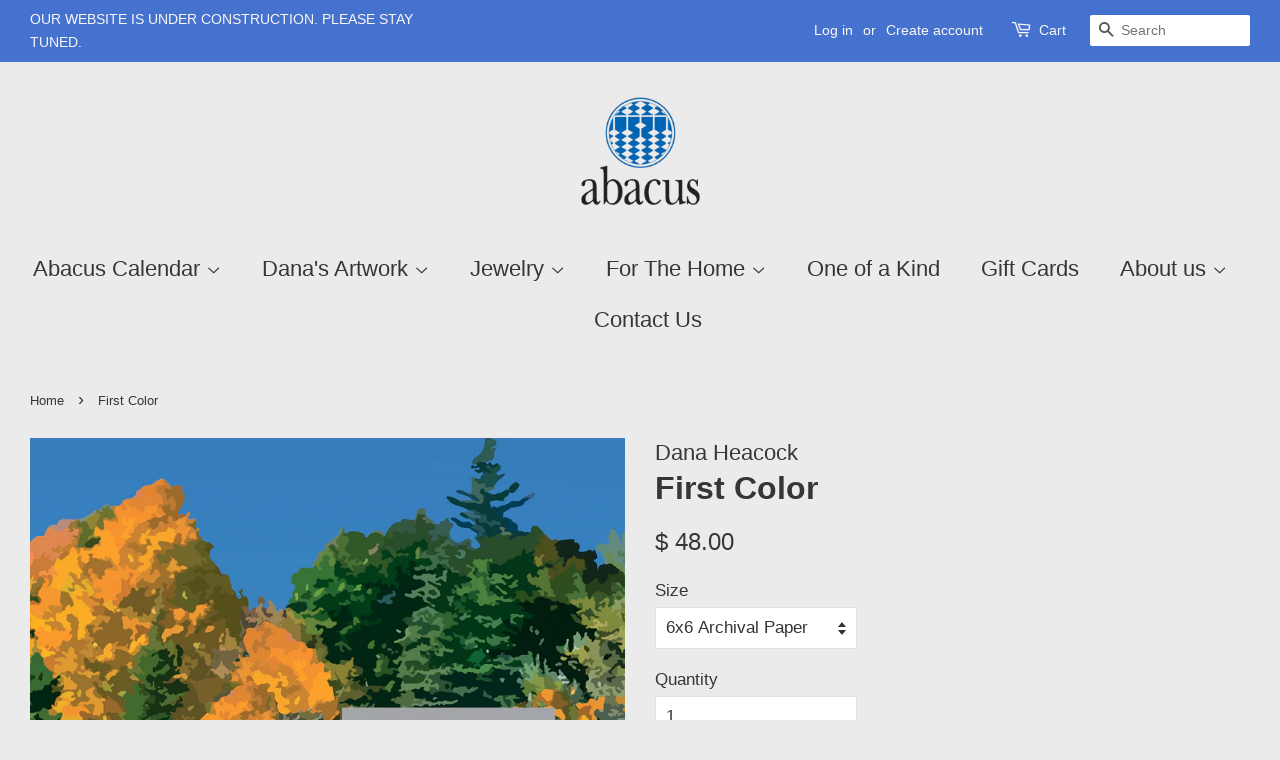

--- FILE ---
content_type: text/html; charset=utf-8
request_url: https://abacusgallery.com/products/first-color
body_size: 17113
content:
<!doctype html>
<html class="no-js">
<head>

  <!-- Basic page needs ================================================== -->
  <meta charset="utf-8">
  <meta http-equiv="X-UA-Compatible" content="IE=edge,chrome=1">

  

  <!-- Title and description ================================================== -->
  <title>
  First Color &ndash; Abacus Gallery
  </title>

  
  <meta name="description" content="These fine art giclée prints are available in a variety of sizes on paper or ready-to-hang canvases. Canvas prints are made to order and are therefore not eligible for return or exchange.   Paper Print Sizes 6x6: Image size is 6x6&quot;, paper size is 7.5x8.5&quot;12x12: Image size is 12x12&quot;, paper size is 15x16&quot;11x14: Image siz">
  

  <!-- Social meta ================================================== -->
  <!-- /snippets/social-meta-tags.liquid -->




<meta property="og:site_name" content="Abacus Gallery">
<meta property="og:url" content="https://abacusgallery.com/products/first-color">
<meta property="og:title" content="First Color">
<meta property="og:type" content="product">
<meta property="og:description" content="These fine art giclée prints are available in a variety of sizes on paper or ready-to-hang canvases. Canvas prints are made to order and are therefore not eligible for return or exchange.   Paper Print Sizes 6x6: Image size is 6x6&quot;, paper size is 7.5x8.5&quot;12x12: Image size is 12x12&quot;, paper size is 15x16&quot;11x14: Image siz">

  <meta property="og:price:amount" content="48.00">
  <meta property="og:price:currency" content="USD">

<meta property="og:image" content="http://abacusgallery.com/cdn/shop/products/FirstColor11x14_1200x1200.jpg?v=1612990619"><meta property="og:image" content="http://abacusgallery.com/cdn/shop/products/FirstColor6x6_1200x1200.jpg?v=1612990619">
<meta property="og:image:secure_url" content="https://abacusgallery.com/cdn/shop/products/FirstColor11x14_1200x1200.jpg?v=1612990619"><meta property="og:image:secure_url" content="https://abacusgallery.com/cdn/shop/products/FirstColor6x6_1200x1200.jpg?v=1612990619">


<meta name="twitter:card" content="summary_large_image">
<meta name="twitter:title" content="First Color">
<meta name="twitter:description" content="These fine art giclée prints are available in a variety of sizes on paper or ready-to-hang canvases. Canvas prints are made to order and are therefore not eligible for return or exchange.   Paper Print Sizes 6x6: Image size is 6x6&quot;, paper size is 7.5x8.5&quot;12x12: Image size is 12x12&quot;, paper size is 15x16&quot;11x14: Image siz">


  <!-- Helpers ================================================== -->
  <link rel="canonical" href="https://abacusgallery.com/products/first-color">
  <meta name="viewport" content="width=device-width,initial-scale=1">
  <meta name="theme-color" content="#363636">

  <!-- CSS ================================================== -->
  <link href="//abacusgallery.com/cdn/shop/t/8/assets/timber.scss.css?v=119887386783293267571759259665" rel="stylesheet" type="text/css" media="all" />
  <link href="//abacusgallery.com/cdn/shop/t/8/assets/theme.scss.css?v=80182008314099873001759259664" rel="stylesheet" type="text/css" media="all" />

  <script>
    window.theme = window.theme || {};

    var theme = {
      strings: {
        addToCart: "Add to Cart",
        soldOut: "Sold Out",
        unavailable: "Unavailable",
        zoomClose: "Close (Esc)",
        zoomPrev: "Previous (Left arrow key)",
        zoomNext: "Next (Right arrow key)",
        addressError: "Error looking up that address",
        addressNoResults: "No results for that address",
        addressQueryLimit: "You have exceeded the Google API usage limit. Consider upgrading to a \u003ca href=\"https:\/\/developers.google.com\/maps\/premium\/usage-limits\"\u003ePremium Plan\u003c\/a\u003e.",
        authError: "There was a problem authenticating your Google Maps API Key."
      },
      settings: {
        // Adding some settings to allow the editor to update correctly when they are changed
        enableWideLayout: true,
        typeAccentTransform: false,
        typeAccentSpacing: false,
        baseFontSize: '17px',
        headerBaseFontSize: '32px',
        accentFontSize: '22px'
      },
      variables: {
        mediaQueryMedium: 'screen and (max-width: 768px)',
        bpSmall: false
      },
      moneyFormat: "$ {{amount}}"
    }

    document.documentElement.className = document.documentElement.className.replace('no-js', 'supports-js');
  </script>

  <!-- Header hook for plugins ================================================== -->
  <script>window.performance && window.performance.mark && window.performance.mark('shopify.content_for_header.start');</script><meta id="shopify-digital-wallet" name="shopify-digital-wallet" content="/12010786/digital_wallets/dialog">
<link rel="alternate" type="application/json+oembed" href="https://abacusgallery.com/products/first-color.oembed">
<script async="async" src="/checkouts/internal/preloads.js?locale=en-US"></script>
<script id="shopify-features" type="application/json">{"accessToken":"18a2f5bc80f3404e64fe4e7d6743826c","betas":["rich-media-storefront-analytics"],"domain":"abacusgallery.com","predictiveSearch":true,"shopId":12010786,"locale":"en"}</script>
<script>var Shopify = Shopify || {};
Shopify.shop = "abacus-gallery.myshopify.com";
Shopify.locale = "en";
Shopify.currency = {"active":"USD","rate":"1.0"};
Shopify.country = "US";
Shopify.theme = {"name":"Minimal","id":80679567469,"schema_name":"Minimal","schema_version":"11.7.9","theme_store_id":380,"role":"main"};
Shopify.theme.handle = "null";
Shopify.theme.style = {"id":null,"handle":null};
Shopify.cdnHost = "abacusgallery.com/cdn";
Shopify.routes = Shopify.routes || {};
Shopify.routes.root = "/";</script>
<script type="module">!function(o){(o.Shopify=o.Shopify||{}).modules=!0}(window);</script>
<script>!function(o){function n(){var o=[];function n(){o.push(Array.prototype.slice.apply(arguments))}return n.q=o,n}var t=o.Shopify=o.Shopify||{};t.loadFeatures=n(),t.autoloadFeatures=n()}(window);</script>
<script id="shop-js-analytics" type="application/json">{"pageType":"product"}</script>
<script defer="defer" async type="module" src="//abacusgallery.com/cdn/shopifycloud/shop-js/modules/v2/client.init-shop-cart-sync_BT-GjEfc.en.esm.js"></script>
<script defer="defer" async type="module" src="//abacusgallery.com/cdn/shopifycloud/shop-js/modules/v2/chunk.common_D58fp_Oc.esm.js"></script>
<script defer="defer" async type="module" src="//abacusgallery.com/cdn/shopifycloud/shop-js/modules/v2/chunk.modal_xMitdFEc.esm.js"></script>
<script type="module">
  await import("//abacusgallery.com/cdn/shopifycloud/shop-js/modules/v2/client.init-shop-cart-sync_BT-GjEfc.en.esm.js");
await import("//abacusgallery.com/cdn/shopifycloud/shop-js/modules/v2/chunk.common_D58fp_Oc.esm.js");
await import("//abacusgallery.com/cdn/shopifycloud/shop-js/modules/v2/chunk.modal_xMitdFEc.esm.js");

  window.Shopify.SignInWithShop?.initShopCartSync?.({"fedCMEnabled":true,"windoidEnabled":true});

</script>
<script id="__st">var __st={"a":12010786,"offset":-18000,"reqid":"4bf03bd1-f304-462e-a29b-8b7d05d9d346-1769210386","pageurl":"abacusgallery.com\/products\/first-color","u":"a956c43a84b4","p":"product","rtyp":"product","rid":4844456935533};</script>
<script>window.ShopifyPaypalV4VisibilityTracking = true;</script>
<script id="captcha-bootstrap">!function(){'use strict';const t='contact',e='account',n='new_comment',o=[[t,t],['blogs',n],['comments',n],[t,'customer']],c=[[e,'customer_login'],[e,'guest_login'],[e,'recover_customer_password'],[e,'create_customer']],r=t=>t.map((([t,e])=>`form[action*='/${t}']:not([data-nocaptcha='true']) input[name='form_type'][value='${e}']`)).join(','),a=t=>()=>t?[...document.querySelectorAll(t)].map((t=>t.form)):[];function s(){const t=[...o],e=r(t);return a(e)}const i='password',u='form_key',d=['recaptcha-v3-token','g-recaptcha-response','h-captcha-response',i],f=()=>{try{return window.sessionStorage}catch{return}},m='__shopify_v',_=t=>t.elements[u];function p(t,e,n=!1){try{const o=window.sessionStorage,c=JSON.parse(o.getItem(e)),{data:r}=function(t){const{data:e,action:n}=t;return t[m]||n?{data:e,action:n}:{data:t,action:n}}(c);for(const[e,n]of Object.entries(r))t.elements[e]&&(t.elements[e].value=n);n&&o.removeItem(e)}catch(o){console.error('form repopulation failed',{error:o})}}const l='form_type',E='cptcha';function T(t){t.dataset[E]=!0}const w=window,h=w.document,L='Shopify',v='ce_forms',y='captcha';let A=!1;((t,e)=>{const n=(g='f06e6c50-85a8-45c8-87d0-21a2b65856fe',I='https://cdn.shopify.com/shopifycloud/storefront-forms-hcaptcha/ce_storefront_forms_captcha_hcaptcha.v1.5.2.iife.js',D={infoText:'Protected by hCaptcha',privacyText:'Privacy',termsText:'Terms'},(t,e,n)=>{const o=w[L][v],c=o.bindForm;if(c)return c(t,g,e,D).then(n);var r;o.q.push([[t,g,e,D],n]),r=I,A||(h.body.append(Object.assign(h.createElement('script'),{id:'captcha-provider',async:!0,src:r})),A=!0)});var g,I,D;w[L]=w[L]||{},w[L][v]=w[L][v]||{},w[L][v].q=[],w[L][y]=w[L][y]||{},w[L][y].protect=function(t,e){n(t,void 0,e),T(t)},Object.freeze(w[L][y]),function(t,e,n,w,h,L){const[v,y,A,g]=function(t,e,n){const i=e?o:[],u=t?c:[],d=[...i,...u],f=r(d),m=r(i),_=r(d.filter((([t,e])=>n.includes(e))));return[a(f),a(m),a(_),s()]}(w,h,L),I=t=>{const e=t.target;return e instanceof HTMLFormElement?e:e&&e.form},D=t=>v().includes(t);t.addEventListener('submit',(t=>{const e=I(t);if(!e)return;const n=D(e)&&!e.dataset.hcaptchaBound&&!e.dataset.recaptchaBound,o=_(e),c=g().includes(e)&&(!o||!o.value);(n||c)&&t.preventDefault(),c&&!n&&(function(t){try{if(!f())return;!function(t){const e=f();if(!e)return;const n=_(t);if(!n)return;const o=n.value;o&&e.removeItem(o)}(t);const e=Array.from(Array(32),(()=>Math.random().toString(36)[2])).join('');!function(t,e){_(t)||t.append(Object.assign(document.createElement('input'),{type:'hidden',name:u})),t.elements[u].value=e}(t,e),function(t,e){const n=f();if(!n)return;const o=[...t.querySelectorAll(`input[type='${i}']`)].map((({name:t})=>t)),c=[...d,...o],r={};for(const[a,s]of new FormData(t).entries())c.includes(a)||(r[a]=s);n.setItem(e,JSON.stringify({[m]:1,action:t.action,data:r}))}(t,e)}catch(e){console.error('failed to persist form',e)}}(e),e.submit())}));const S=(t,e)=>{t&&!t.dataset[E]&&(n(t,e.some((e=>e===t))),T(t))};for(const o of['focusin','change'])t.addEventListener(o,(t=>{const e=I(t);D(e)&&S(e,y())}));const B=e.get('form_key'),M=e.get(l),P=B&&M;t.addEventListener('DOMContentLoaded',(()=>{const t=y();if(P)for(const e of t)e.elements[l].value===M&&p(e,B);[...new Set([...A(),...v().filter((t=>'true'===t.dataset.shopifyCaptcha))])].forEach((e=>S(e,t)))}))}(h,new URLSearchParams(w.location.search),n,t,e,['guest_login'])})(!0,!0)}();</script>
<script integrity="sha256-4kQ18oKyAcykRKYeNunJcIwy7WH5gtpwJnB7kiuLZ1E=" data-source-attribution="shopify.loadfeatures" defer="defer" src="//abacusgallery.com/cdn/shopifycloud/storefront/assets/storefront/load_feature-a0a9edcb.js" crossorigin="anonymous"></script>
<script data-source-attribution="shopify.dynamic_checkout.dynamic.init">var Shopify=Shopify||{};Shopify.PaymentButton=Shopify.PaymentButton||{isStorefrontPortableWallets:!0,init:function(){window.Shopify.PaymentButton.init=function(){};var t=document.createElement("script");t.src="https://abacusgallery.com/cdn/shopifycloud/portable-wallets/latest/portable-wallets.en.js",t.type="module",document.head.appendChild(t)}};
</script>
<script data-source-attribution="shopify.dynamic_checkout.buyer_consent">
  function portableWalletsHideBuyerConsent(e){var t=document.getElementById("shopify-buyer-consent"),n=document.getElementById("shopify-subscription-policy-button");t&&n&&(t.classList.add("hidden"),t.setAttribute("aria-hidden","true"),n.removeEventListener("click",e))}function portableWalletsShowBuyerConsent(e){var t=document.getElementById("shopify-buyer-consent"),n=document.getElementById("shopify-subscription-policy-button");t&&n&&(t.classList.remove("hidden"),t.removeAttribute("aria-hidden"),n.addEventListener("click",e))}window.Shopify?.PaymentButton&&(window.Shopify.PaymentButton.hideBuyerConsent=portableWalletsHideBuyerConsent,window.Shopify.PaymentButton.showBuyerConsent=portableWalletsShowBuyerConsent);
</script>
<script>
  function portableWalletsCleanup(e){e&&e.src&&console.error("Failed to load portable wallets script "+e.src);var t=document.querySelectorAll("shopify-accelerated-checkout .shopify-payment-button__skeleton, shopify-accelerated-checkout-cart .wallet-cart-button__skeleton"),e=document.getElementById("shopify-buyer-consent");for(let e=0;e<t.length;e++)t[e].remove();e&&e.remove()}function portableWalletsNotLoadedAsModule(e){e instanceof ErrorEvent&&"string"==typeof e.message&&e.message.includes("import.meta")&&"string"==typeof e.filename&&e.filename.includes("portable-wallets")&&(window.removeEventListener("error",portableWalletsNotLoadedAsModule),window.Shopify.PaymentButton.failedToLoad=e,"loading"===document.readyState?document.addEventListener("DOMContentLoaded",window.Shopify.PaymentButton.init):window.Shopify.PaymentButton.init())}window.addEventListener("error",portableWalletsNotLoadedAsModule);
</script>

<script type="module" src="https://abacusgallery.com/cdn/shopifycloud/portable-wallets/latest/portable-wallets.en.js" onError="portableWalletsCleanup(this)" crossorigin="anonymous"></script>
<script nomodule>
  document.addEventListener("DOMContentLoaded", portableWalletsCleanup);
</script>

<link id="shopify-accelerated-checkout-styles" rel="stylesheet" media="screen" href="https://abacusgallery.com/cdn/shopifycloud/portable-wallets/latest/accelerated-checkout-backwards-compat.css" crossorigin="anonymous">
<style id="shopify-accelerated-checkout-cart">
        #shopify-buyer-consent {
  margin-top: 1em;
  display: inline-block;
  width: 100%;
}

#shopify-buyer-consent.hidden {
  display: none;
}

#shopify-subscription-policy-button {
  background: none;
  border: none;
  padding: 0;
  text-decoration: underline;
  font-size: inherit;
  cursor: pointer;
}

#shopify-subscription-policy-button::before {
  box-shadow: none;
}

      </style>

<script>window.performance && window.performance.mark && window.performance.mark('shopify.content_for_header.end');</script>

  <script src="//abacusgallery.com/cdn/shop/t/8/assets/jquery-2.2.3.min.js?v=58211863146907186831582233211" type="text/javascript"></script>

  <script src="//abacusgallery.com/cdn/shop/t/8/assets/lazysizes.min.js?v=155223123402716617051582233212" async="async"></script>

  
  

<link href="https://monorail-edge.shopifysvc.com" rel="dns-prefetch">
<script>(function(){if ("sendBeacon" in navigator && "performance" in window) {try {var session_token_from_headers = performance.getEntriesByType('navigation')[0].serverTiming.find(x => x.name == '_s').description;} catch {var session_token_from_headers = undefined;}var session_cookie_matches = document.cookie.match(/_shopify_s=([^;]*)/);var session_token_from_cookie = session_cookie_matches && session_cookie_matches.length === 2 ? session_cookie_matches[1] : "";var session_token = session_token_from_headers || session_token_from_cookie || "";function handle_abandonment_event(e) {var entries = performance.getEntries().filter(function(entry) {return /monorail-edge.shopifysvc.com/.test(entry.name);});if (!window.abandonment_tracked && entries.length === 0) {window.abandonment_tracked = true;var currentMs = Date.now();var navigation_start = performance.timing.navigationStart;var payload = {shop_id: 12010786,url: window.location.href,navigation_start,duration: currentMs - navigation_start,session_token,page_type: "product"};window.navigator.sendBeacon("https://monorail-edge.shopifysvc.com/v1/produce", JSON.stringify({schema_id: "online_store_buyer_site_abandonment/1.1",payload: payload,metadata: {event_created_at_ms: currentMs,event_sent_at_ms: currentMs}}));}}window.addEventListener('pagehide', handle_abandonment_event);}}());</script>
<script id="web-pixels-manager-setup">(function e(e,d,r,n,o){if(void 0===o&&(o={}),!Boolean(null===(a=null===(i=window.Shopify)||void 0===i?void 0:i.analytics)||void 0===a?void 0:a.replayQueue)){var i,a;window.Shopify=window.Shopify||{};var t=window.Shopify;t.analytics=t.analytics||{};var s=t.analytics;s.replayQueue=[],s.publish=function(e,d,r){return s.replayQueue.push([e,d,r]),!0};try{self.performance.mark("wpm:start")}catch(e){}var l=function(){var e={modern:/Edge?\/(1{2}[4-9]|1[2-9]\d|[2-9]\d{2}|\d{4,})\.\d+(\.\d+|)|Firefox\/(1{2}[4-9]|1[2-9]\d|[2-9]\d{2}|\d{4,})\.\d+(\.\d+|)|Chrom(ium|e)\/(9{2}|\d{3,})\.\d+(\.\d+|)|(Maci|X1{2}).+ Version\/(15\.\d+|(1[6-9]|[2-9]\d|\d{3,})\.\d+)([,.]\d+|)( \(\w+\)|)( Mobile\/\w+|) Safari\/|Chrome.+OPR\/(9{2}|\d{3,})\.\d+\.\d+|(CPU[ +]OS|iPhone[ +]OS|CPU[ +]iPhone|CPU IPhone OS|CPU iPad OS)[ +]+(15[._]\d+|(1[6-9]|[2-9]\d|\d{3,})[._]\d+)([._]\d+|)|Android:?[ /-](13[3-9]|1[4-9]\d|[2-9]\d{2}|\d{4,})(\.\d+|)(\.\d+|)|Android.+Firefox\/(13[5-9]|1[4-9]\d|[2-9]\d{2}|\d{4,})\.\d+(\.\d+|)|Android.+Chrom(ium|e)\/(13[3-9]|1[4-9]\d|[2-9]\d{2}|\d{4,})\.\d+(\.\d+|)|SamsungBrowser\/([2-9]\d|\d{3,})\.\d+/,legacy:/Edge?\/(1[6-9]|[2-9]\d|\d{3,})\.\d+(\.\d+|)|Firefox\/(5[4-9]|[6-9]\d|\d{3,})\.\d+(\.\d+|)|Chrom(ium|e)\/(5[1-9]|[6-9]\d|\d{3,})\.\d+(\.\d+|)([\d.]+$|.*Safari\/(?![\d.]+ Edge\/[\d.]+$))|(Maci|X1{2}).+ Version\/(10\.\d+|(1[1-9]|[2-9]\d|\d{3,})\.\d+)([,.]\d+|)( \(\w+\)|)( Mobile\/\w+|) Safari\/|Chrome.+OPR\/(3[89]|[4-9]\d|\d{3,})\.\d+\.\d+|(CPU[ +]OS|iPhone[ +]OS|CPU[ +]iPhone|CPU IPhone OS|CPU iPad OS)[ +]+(10[._]\d+|(1[1-9]|[2-9]\d|\d{3,})[._]\d+)([._]\d+|)|Android:?[ /-](13[3-9]|1[4-9]\d|[2-9]\d{2}|\d{4,})(\.\d+|)(\.\d+|)|Mobile Safari.+OPR\/([89]\d|\d{3,})\.\d+\.\d+|Android.+Firefox\/(13[5-9]|1[4-9]\d|[2-9]\d{2}|\d{4,})\.\d+(\.\d+|)|Android.+Chrom(ium|e)\/(13[3-9]|1[4-9]\d|[2-9]\d{2}|\d{4,})\.\d+(\.\d+|)|Android.+(UC? ?Browser|UCWEB|U3)[ /]?(15\.([5-9]|\d{2,})|(1[6-9]|[2-9]\d|\d{3,})\.\d+)\.\d+|SamsungBrowser\/(5\.\d+|([6-9]|\d{2,})\.\d+)|Android.+MQ{2}Browser\/(14(\.(9|\d{2,})|)|(1[5-9]|[2-9]\d|\d{3,})(\.\d+|))(\.\d+|)|K[Aa][Ii]OS\/(3\.\d+|([4-9]|\d{2,})\.\d+)(\.\d+|)/},d=e.modern,r=e.legacy,n=navigator.userAgent;return n.match(d)?"modern":n.match(r)?"legacy":"unknown"}(),u="modern"===l?"modern":"legacy",c=(null!=n?n:{modern:"",legacy:""})[u],f=function(e){return[e.baseUrl,"/wpm","/b",e.hashVersion,"modern"===e.buildTarget?"m":"l",".js"].join("")}({baseUrl:d,hashVersion:r,buildTarget:u}),m=function(e){var d=e.version,r=e.bundleTarget,n=e.surface,o=e.pageUrl,i=e.monorailEndpoint;return{emit:function(e){var a=e.status,t=e.errorMsg,s=(new Date).getTime(),l=JSON.stringify({metadata:{event_sent_at_ms:s},events:[{schema_id:"web_pixels_manager_load/3.1",payload:{version:d,bundle_target:r,page_url:o,status:a,surface:n,error_msg:t},metadata:{event_created_at_ms:s}}]});if(!i)return console&&console.warn&&console.warn("[Web Pixels Manager] No Monorail endpoint provided, skipping logging."),!1;try{return self.navigator.sendBeacon.bind(self.navigator)(i,l)}catch(e){}var u=new XMLHttpRequest;try{return u.open("POST",i,!0),u.setRequestHeader("Content-Type","text/plain"),u.send(l),!0}catch(e){return console&&console.warn&&console.warn("[Web Pixels Manager] Got an unhandled error while logging to Monorail."),!1}}}}({version:r,bundleTarget:l,surface:e.surface,pageUrl:self.location.href,monorailEndpoint:e.monorailEndpoint});try{o.browserTarget=l,function(e){var d=e.src,r=e.async,n=void 0===r||r,o=e.onload,i=e.onerror,a=e.sri,t=e.scriptDataAttributes,s=void 0===t?{}:t,l=document.createElement("script"),u=document.querySelector("head"),c=document.querySelector("body");if(l.async=n,l.src=d,a&&(l.integrity=a,l.crossOrigin="anonymous"),s)for(var f in s)if(Object.prototype.hasOwnProperty.call(s,f))try{l.dataset[f]=s[f]}catch(e){}if(o&&l.addEventListener("load",o),i&&l.addEventListener("error",i),u)u.appendChild(l);else{if(!c)throw new Error("Did not find a head or body element to append the script");c.appendChild(l)}}({src:f,async:!0,onload:function(){if(!function(){var e,d;return Boolean(null===(d=null===(e=window.Shopify)||void 0===e?void 0:e.analytics)||void 0===d?void 0:d.initialized)}()){var d=window.webPixelsManager.init(e)||void 0;if(d){var r=window.Shopify.analytics;r.replayQueue.forEach((function(e){var r=e[0],n=e[1],o=e[2];d.publishCustomEvent(r,n,o)})),r.replayQueue=[],r.publish=d.publishCustomEvent,r.visitor=d.visitor,r.initialized=!0}}},onerror:function(){return m.emit({status:"failed",errorMsg:"".concat(f," has failed to load")})},sri:function(e){var d=/^sha384-[A-Za-z0-9+/=]+$/;return"string"==typeof e&&d.test(e)}(c)?c:"",scriptDataAttributes:o}),m.emit({status:"loading"})}catch(e){m.emit({status:"failed",errorMsg:(null==e?void 0:e.message)||"Unknown error"})}}})({shopId: 12010786,storefrontBaseUrl: "https://abacusgallery.com",extensionsBaseUrl: "https://extensions.shopifycdn.com/cdn/shopifycloud/web-pixels-manager",monorailEndpoint: "https://monorail-edge.shopifysvc.com/unstable/produce_batch",surface: "storefront-renderer",enabledBetaFlags: ["2dca8a86"],webPixelsConfigList: [{"id":"shopify-app-pixel","configuration":"{}","eventPayloadVersion":"v1","runtimeContext":"STRICT","scriptVersion":"0450","apiClientId":"shopify-pixel","type":"APP","privacyPurposes":["ANALYTICS","MARKETING"]},{"id":"shopify-custom-pixel","eventPayloadVersion":"v1","runtimeContext":"LAX","scriptVersion":"0450","apiClientId":"shopify-pixel","type":"CUSTOM","privacyPurposes":["ANALYTICS","MARKETING"]}],isMerchantRequest: false,initData: {"shop":{"name":"Abacus Gallery","paymentSettings":{"currencyCode":"USD"},"myshopifyDomain":"abacus-gallery.myshopify.com","countryCode":"US","storefrontUrl":"https:\/\/abacusgallery.com"},"customer":null,"cart":null,"checkout":null,"productVariants":[{"price":{"amount":48.0,"currencyCode":"USD"},"product":{"title":"First Color","vendor":"Dana Heacock","id":"4844456935533","untranslatedTitle":"First Color","url":"\/products\/first-color","type":"Giclée Prints"},"id":"33162160013421","image":{"src":"\/\/abacusgallery.com\/cdn\/shop\/products\/FirstColor6x6.jpg?v=1612990619"},"sku":"AP2_P6 FIRST COLOR","title":"6x6 Archival Paper","untranslatedTitle":"6x6 Archival Paper"},{"price":{"amount":135.0,"currencyCode":"USD"},"product":{"title":"First Color","vendor":"Dana Heacock","id":"4844456935533","untranslatedTitle":"First Color","url":"\/products\/first-color","type":"Giclée Prints"},"id":"33162160046189","image":{"src":"\/\/abacusgallery.com\/cdn\/shop\/products\/FirstColor6x6.jpg?v=1612990619"},"sku":"AP2_P12 FIRST COLOR","title":"12x12 Archival Paper","untranslatedTitle":"12x12 Archival Paper"},{"price":{"amount":125.0,"currencyCode":"USD"},"product":{"title":"First Color","vendor":"Dana Heacock","id":"4844456935533","untranslatedTitle":"First Color","url":"\/products\/first-color","type":"Giclée Prints"},"id":"33162160111725","image":{"src":"\/\/abacusgallery.com\/cdn\/shop\/products\/FirstColor11x14.jpg?v=1612990619"},"sku":"AP2_P14 FIRST COLOR","title":"11X14 Archival Paper","untranslatedTitle":"11X14 Archival Paper"},{"price":{"amount":225.0,"currencyCode":"USD"},"product":{"title":"First Color","vendor":"Dana Heacock","id":"4844456935533","untranslatedTitle":"First Color","url":"\/products\/first-color","type":"Giclée Prints"},"id":"33162160144493","image":{"src":"\/\/abacusgallery.com\/cdn\/shop\/products\/FirstColor11x14.jpg?v=1612990619"},"sku":"AP2_P20 FIRST COLOR","title":"15x20 Archival Paper","untranslatedTitle":"15x20 Archival Paper"},{"price":{"amount":375.0,"currencyCode":"USD"},"product":{"title":"First Color","vendor":"Dana Heacock","id":"4844456935533","untranslatedTitle":"First Color","url":"\/products\/first-color","type":"Giclée Prints"},"id":"33162160177261","image":{"src":"\/\/abacusgallery.com\/cdn\/shop\/products\/FirstColor11x14.jpg?v=1612990619"},"sku":"AP2_P26 FIRST COLOR","title":"20x26 Archival Paper","untranslatedTitle":"20x26 Archival Paper"},{"price":{"amount":250.0,"currencyCode":"USD"},"product":{"title":"First Color","vendor":"Dana Heacock","id":"4844456935533","untranslatedTitle":"First Color","url":"\/products\/first-color","type":"Giclée Prints"},"id":"33162160210029","image":{"src":"\/\/abacusgallery.com\/cdn\/shop\/products\/FirstColor6x6.jpg?v=1612990619"},"sku":"AP2_C14 FIRST COLOR","title":"14x14 Canvas","untranslatedTitle":"14x14 Canvas"},{"price":{"amount":400.0,"currencyCode":"USD"},"product":{"title":"First Color","vendor":"Dana Heacock","id":"4844456935533","untranslatedTitle":"First Color","url":"\/products\/first-color","type":"Giclée Prints"},"id":"33162160242797","image":{"src":"\/\/abacusgallery.com\/cdn\/shop\/products\/FirstColor11x14.jpg?v=1612990619"},"sku":"AP2_C24 FIRST COLOR","title":"18x24 Canvas","untranslatedTitle":"18x24 Canvas"},{"price":{"amount":600.0,"currencyCode":"USD"},"product":{"title":"First Color","vendor":"Dana Heacock","id":"4844456935533","untranslatedTitle":"First Color","url":"\/products\/first-color","type":"Giclée Prints"},"id":"33162160275565","image":{"src":"\/\/abacusgallery.com\/cdn\/shop\/products\/FirstColor11x14.jpg?v=1612990619"},"sku":"AP2_C32 FIRST COLOR","title":"24x32 Canvas","untranslatedTitle":"24x32 Canvas"},{"price":{"amount":900.0,"currencyCode":"USD"},"product":{"title":"First Color","vendor":"Dana Heacock","id":"4844456935533","untranslatedTitle":"First Color","url":"\/products\/first-color","type":"Giclée Prints"},"id":"33162160308333","image":{"src":"\/\/abacusgallery.com\/cdn\/shop\/products\/FirstColor11x14.jpg?v=1612990619"},"sku":"AP2_C40 FIRST COLOR","title":"30x40 Canvas","untranslatedTitle":"30x40 Canvas"}],"purchasingCompany":null},},"https://abacusgallery.com/cdn","fcfee988w5aeb613cpc8e4bc33m6693e112",{"modern":"","legacy":""},{"shopId":"12010786","storefrontBaseUrl":"https:\/\/abacusgallery.com","extensionBaseUrl":"https:\/\/extensions.shopifycdn.com\/cdn\/shopifycloud\/web-pixels-manager","surface":"storefront-renderer","enabledBetaFlags":"[\"2dca8a86\"]","isMerchantRequest":"false","hashVersion":"fcfee988w5aeb613cpc8e4bc33m6693e112","publish":"custom","events":"[[\"page_viewed\",{}],[\"product_viewed\",{\"productVariant\":{\"price\":{\"amount\":48.0,\"currencyCode\":\"USD\"},\"product\":{\"title\":\"First Color\",\"vendor\":\"Dana Heacock\",\"id\":\"4844456935533\",\"untranslatedTitle\":\"First Color\",\"url\":\"\/products\/first-color\",\"type\":\"Giclée Prints\"},\"id\":\"33162160013421\",\"image\":{\"src\":\"\/\/abacusgallery.com\/cdn\/shop\/products\/FirstColor6x6.jpg?v=1612990619\"},\"sku\":\"AP2_P6 FIRST COLOR\",\"title\":\"6x6 Archival Paper\",\"untranslatedTitle\":\"6x6 Archival Paper\"}}]]"});</script><script>
  window.ShopifyAnalytics = window.ShopifyAnalytics || {};
  window.ShopifyAnalytics.meta = window.ShopifyAnalytics.meta || {};
  window.ShopifyAnalytics.meta.currency = 'USD';
  var meta = {"product":{"id":4844456935533,"gid":"gid:\/\/shopify\/Product\/4844456935533","vendor":"Dana Heacock","type":"Giclée Prints","handle":"first-color","variants":[{"id":33162160013421,"price":4800,"name":"First Color - 6x6 Archival Paper","public_title":"6x6 Archival Paper","sku":"AP2_P6 FIRST COLOR"},{"id":33162160046189,"price":13500,"name":"First Color - 12x12 Archival Paper","public_title":"12x12 Archival Paper","sku":"AP2_P12 FIRST COLOR"},{"id":33162160111725,"price":12500,"name":"First Color - 11X14 Archival Paper","public_title":"11X14 Archival Paper","sku":"AP2_P14 FIRST COLOR"},{"id":33162160144493,"price":22500,"name":"First Color - 15x20 Archival Paper","public_title":"15x20 Archival Paper","sku":"AP2_P20 FIRST COLOR"},{"id":33162160177261,"price":37500,"name":"First Color - 20x26 Archival Paper","public_title":"20x26 Archival Paper","sku":"AP2_P26 FIRST COLOR"},{"id":33162160210029,"price":25000,"name":"First Color - 14x14 Canvas","public_title":"14x14 Canvas","sku":"AP2_C14 FIRST COLOR"},{"id":33162160242797,"price":40000,"name":"First Color - 18x24 Canvas","public_title":"18x24 Canvas","sku":"AP2_C24 FIRST COLOR"},{"id":33162160275565,"price":60000,"name":"First Color - 24x32 Canvas","public_title":"24x32 Canvas","sku":"AP2_C32 FIRST COLOR"},{"id":33162160308333,"price":90000,"name":"First Color - 30x40 Canvas","public_title":"30x40 Canvas","sku":"AP2_C40 FIRST COLOR"}],"remote":false},"page":{"pageType":"product","resourceType":"product","resourceId":4844456935533,"requestId":"4bf03bd1-f304-462e-a29b-8b7d05d9d346-1769210386"}};
  for (var attr in meta) {
    window.ShopifyAnalytics.meta[attr] = meta[attr];
  }
</script>
<script class="analytics">
  (function () {
    var customDocumentWrite = function(content) {
      var jquery = null;

      if (window.jQuery) {
        jquery = window.jQuery;
      } else if (window.Checkout && window.Checkout.$) {
        jquery = window.Checkout.$;
      }

      if (jquery) {
        jquery('body').append(content);
      }
    };

    var hasLoggedConversion = function(token) {
      if (token) {
        return document.cookie.indexOf('loggedConversion=' + token) !== -1;
      }
      return false;
    }

    var setCookieIfConversion = function(token) {
      if (token) {
        var twoMonthsFromNow = new Date(Date.now());
        twoMonthsFromNow.setMonth(twoMonthsFromNow.getMonth() + 2);

        document.cookie = 'loggedConversion=' + token + '; expires=' + twoMonthsFromNow;
      }
    }

    var trekkie = window.ShopifyAnalytics.lib = window.trekkie = window.trekkie || [];
    if (trekkie.integrations) {
      return;
    }
    trekkie.methods = [
      'identify',
      'page',
      'ready',
      'track',
      'trackForm',
      'trackLink'
    ];
    trekkie.factory = function(method) {
      return function() {
        var args = Array.prototype.slice.call(arguments);
        args.unshift(method);
        trekkie.push(args);
        return trekkie;
      };
    };
    for (var i = 0; i < trekkie.methods.length; i++) {
      var key = trekkie.methods[i];
      trekkie[key] = trekkie.factory(key);
    }
    trekkie.load = function(config) {
      trekkie.config = config || {};
      trekkie.config.initialDocumentCookie = document.cookie;
      var first = document.getElementsByTagName('script')[0];
      var script = document.createElement('script');
      script.type = 'text/javascript';
      script.onerror = function(e) {
        var scriptFallback = document.createElement('script');
        scriptFallback.type = 'text/javascript';
        scriptFallback.onerror = function(error) {
                var Monorail = {
      produce: function produce(monorailDomain, schemaId, payload) {
        var currentMs = new Date().getTime();
        var event = {
          schema_id: schemaId,
          payload: payload,
          metadata: {
            event_created_at_ms: currentMs,
            event_sent_at_ms: currentMs
          }
        };
        return Monorail.sendRequest("https://" + monorailDomain + "/v1/produce", JSON.stringify(event));
      },
      sendRequest: function sendRequest(endpointUrl, payload) {
        // Try the sendBeacon API
        if (window && window.navigator && typeof window.navigator.sendBeacon === 'function' && typeof window.Blob === 'function' && !Monorail.isIos12()) {
          var blobData = new window.Blob([payload], {
            type: 'text/plain'
          });

          if (window.navigator.sendBeacon(endpointUrl, blobData)) {
            return true;
          } // sendBeacon was not successful

        } // XHR beacon

        var xhr = new XMLHttpRequest();

        try {
          xhr.open('POST', endpointUrl);
          xhr.setRequestHeader('Content-Type', 'text/plain');
          xhr.send(payload);
        } catch (e) {
          console.log(e);
        }

        return false;
      },
      isIos12: function isIos12() {
        return window.navigator.userAgent.lastIndexOf('iPhone; CPU iPhone OS 12_') !== -1 || window.navigator.userAgent.lastIndexOf('iPad; CPU OS 12_') !== -1;
      }
    };
    Monorail.produce('monorail-edge.shopifysvc.com',
      'trekkie_storefront_load_errors/1.1',
      {shop_id: 12010786,
      theme_id: 80679567469,
      app_name: "storefront",
      context_url: window.location.href,
      source_url: "//abacusgallery.com/cdn/s/trekkie.storefront.8d95595f799fbf7e1d32231b9a28fd43b70c67d3.min.js"});

        };
        scriptFallback.async = true;
        scriptFallback.src = '//abacusgallery.com/cdn/s/trekkie.storefront.8d95595f799fbf7e1d32231b9a28fd43b70c67d3.min.js';
        first.parentNode.insertBefore(scriptFallback, first);
      };
      script.async = true;
      script.src = '//abacusgallery.com/cdn/s/trekkie.storefront.8d95595f799fbf7e1d32231b9a28fd43b70c67d3.min.js';
      first.parentNode.insertBefore(script, first);
    };
    trekkie.load(
      {"Trekkie":{"appName":"storefront","development":false,"defaultAttributes":{"shopId":12010786,"isMerchantRequest":null,"themeId":80679567469,"themeCityHash":"868622121797379033","contentLanguage":"en","currency":"USD","eventMetadataId":"974860c1-a07d-4166-ae01-3e1979096a7d"},"isServerSideCookieWritingEnabled":true,"monorailRegion":"shop_domain","enabledBetaFlags":["65f19447"]},"Session Attribution":{},"S2S":{"facebookCapiEnabled":false,"source":"trekkie-storefront-renderer","apiClientId":580111}}
    );

    var loaded = false;
    trekkie.ready(function() {
      if (loaded) return;
      loaded = true;

      window.ShopifyAnalytics.lib = window.trekkie;

      var originalDocumentWrite = document.write;
      document.write = customDocumentWrite;
      try { window.ShopifyAnalytics.merchantGoogleAnalytics.call(this); } catch(error) {};
      document.write = originalDocumentWrite;

      window.ShopifyAnalytics.lib.page(null,{"pageType":"product","resourceType":"product","resourceId":4844456935533,"requestId":"4bf03bd1-f304-462e-a29b-8b7d05d9d346-1769210386","shopifyEmitted":true});

      var match = window.location.pathname.match(/checkouts\/(.+)\/(thank_you|post_purchase)/)
      var token = match? match[1]: undefined;
      if (!hasLoggedConversion(token)) {
        setCookieIfConversion(token);
        window.ShopifyAnalytics.lib.track("Viewed Product",{"currency":"USD","variantId":33162160013421,"productId":4844456935533,"productGid":"gid:\/\/shopify\/Product\/4844456935533","name":"First Color - 6x6 Archival Paper","price":"48.00","sku":"AP2_P6 FIRST COLOR","brand":"Dana Heacock","variant":"6x6 Archival Paper","category":"Giclée Prints","nonInteraction":true,"remote":false},undefined,undefined,{"shopifyEmitted":true});
      window.ShopifyAnalytics.lib.track("monorail:\/\/trekkie_storefront_viewed_product\/1.1",{"currency":"USD","variantId":33162160013421,"productId":4844456935533,"productGid":"gid:\/\/shopify\/Product\/4844456935533","name":"First Color - 6x6 Archival Paper","price":"48.00","sku":"AP2_P6 FIRST COLOR","brand":"Dana Heacock","variant":"6x6 Archival Paper","category":"Giclée Prints","nonInteraction":true,"remote":false,"referer":"https:\/\/abacusgallery.com\/products\/first-color"});
      }
    });


        var eventsListenerScript = document.createElement('script');
        eventsListenerScript.async = true;
        eventsListenerScript.src = "//abacusgallery.com/cdn/shopifycloud/storefront/assets/shop_events_listener-3da45d37.js";
        document.getElementsByTagName('head')[0].appendChild(eventsListenerScript);

})();</script>
<script
  defer
  src="https://abacusgallery.com/cdn/shopifycloud/perf-kit/shopify-perf-kit-3.0.4.min.js"
  data-application="storefront-renderer"
  data-shop-id="12010786"
  data-render-region="gcp-us-central1"
  data-page-type="product"
  data-theme-instance-id="80679567469"
  data-theme-name="Minimal"
  data-theme-version="11.7.9"
  data-monorail-region="shop_domain"
  data-resource-timing-sampling-rate="10"
  data-shs="true"
  data-shs-beacon="true"
  data-shs-export-with-fetch="true"
  data-shs-logs-sample-rate="1"
  data-shs-beacon-endpoint="https://abacusgallery.com/api/collect"
></script>
</head>

<body id="first-color" class="template-product">

  <div id="shopify-section-header" class="shopify-section"><style>
  .logo__image-wrapper {
    max-width: 125px;
  }
  /*================= If logo is above navigation ================== */
  
    .site-nav {
      
      margin-top: 30px;
    }

    
      .logo__image-wrapper {
        margin: 0 auto;
      }
    
  

  /*============ If logo is on the same line as navigation ============ */
  


  
</style>

<div data-section-id="header" data-section-type="header-section">
  <div class="header-bar">
    <div class="wrapper medium-down--hide">
      <div class="post-large--display-table">

        
          <div class="header-bar__left post-large--display-table-cell">

            

            

            
              <div class="header-bar__module header-bar__message">
                
                  OUR WEBSITE IS UNDER CONSTRUCTION. PLEASE STAY TUNED.
                
              </div>
            

          </div>
        

        <div class="header-bar__right post-large--display-table-cell">

          
            <ul class="header-bar__module header-bar__module--list">
              
                <li>
                  <a href="/account/login" id="customer_login_link">Log in</a>
                </li>
                <li>or</li>
                <li>
                  <a href="/account/register" id="customer_register_link">Create account</a>
                </li>
              
            </ul>
          

          <div class="header-bar__module">
            <span class="header-bar__sep" aria-hidden="true"></span>
            <a href="/cart" class="cart-page-link">
              <span class="icon icon-cart header-bar__cart-icon" aria-hidden="true"></span>
            </a>
          </div>

          <div class="header-bar__module">
            <a href="/cart" class="cart-page-link">
              Cart
              <span class="cart-count header-bar__cart-count hidden-count">0</span>
            </a>
          </div>

          
            
              <div class="header-bar__module header-bar__search">
                


  <form action="/search" method="get" class="header-bar__search-form clearfix" role="search">
    
    <button type="submit" class="btn btn--search icon-fallback-text header-bar__search-submit">
      <span class="icon icon-search" aria-hidden="true"></span>
      <span class="fallback-text">Search</span>
    </button>
    <input type="search" name="q" value="" aria-label="Search" class="header-bar__search-input" placeholder="Search">
  </form>


              </div>
            
          

        </div>
      </div>
    </div>

    <div class="wrapper post-large--hide announcement-bar--mobile">
      
        
          <span>OUR WEBSITE IS UNDER CONSTRUCTION. PLEASE STAY TUNED.</span>
        
      
    </div>

    <div class="wrapper post-large--hide">
      
        <button type="button" class="mobile-nav-trigger" id="MobileNavTrigger" aria-controls="MobileNav" aria-expanded="false">
          <span class="icon icon-hamburger" aria-hidden="true"></span>
          Menu
        </button>
      
      <a href="/cart" class="cart-page-link mobile-cart-page-link">
        <span class="icon icon-cart header-bar__cart-icon" aria-hidden="true"></span>
        Cart <span class="cart-count hidden-count">0</span>
      </a>
    </div>
    <nav role="navigation">
  <ul id="MobileNav" class="mobile-nav post-large--hide">
    
      
        
        <li class="mobile-nav__link" aria-haspopup="true">
          <a
            href="https://abacusgallery.com/collections/2024-dana-heacock-calendars"
            class="mobile-nav__sublist-trigger"
            aria-controls="MobileNav-Parent-1"
            aria-expanded="false">
            Abacus Calendar
            <span class="icon-fallback-text mobile-nav__sublist-expand" aria-hidden="true">
  <span class="icon icon-plus" aria-hidden="true"></span>
  <span class="fallback-text">+</span>
</span>
<span class="icon-fallback-text mobile-nav__sublist-contract" aria-hidden="true">
  <span class="icon icon-minus" aria-hidden="true"></span>
  <span class="fallback-text">-</span>
</span>

          </a>
          <ul
            id="MobileNav-Parent-1"
            class="mobile-nav__sublist">
            
            
              
                <li class="mobile-nav__sublist-link">
                  <a
                    href="/collections/2024-dana-heacock-calendars"
                    >
                    2026 Abacus Calendar
                  </a>
                </li>
              
            
              
                <li class="mobile-nav__sublist-link">
                  <a
                    href="/collections/abacus-calendar-frames-1"
                    >
                    Abacus Calendar Frames
                  </a>
                </li>
              
            
          </ul>
        </li>
      
    
      
        
        <li class="mobile-nav__link" aria-haspopup="true">
          <a
            href="/collections/abacus-publishing"
            class="mobile-nav__sublist-trigger"
            aria-controls="MobileNav-Parent-2"
            aria-expanded="false">
            Dana&#39;s Artwork
            <span class="icon-fallback-text mobile-nav__sublist-expand" aria-hidden="true">
  <span class="icon icon-plus" aria-hidden="true"></span>
  <span class="fallback-text">+</span>
</span>
<span class="icon-fallback-text mobile-nav__sublist-contract" aria-hidden="true">
  <span class="icon icon-minus" aria-hidden="true"></span>
  <span class="fallback-text">-</span>
</span>

          </a>
          <ul
            id="MobileNav-Parent-2"
            class="mobile-nav__sublist">
            
              <li class="mobile-nav__sublist-link ">
                <a href="/collections/abacus-publishing" class="site-nav__link">All <span class="visually-hidden">Dana&#39;s Artwork</span></a>
              </li>
            
            
              
                
                <li class="mobile-nav__sublist-link">
                  <a
                    href="/collections/danas-prints"
                    class="mobile-nav__sublist-trigger"
                    aria-controls="MobileNav-Child-2-1"
                    aria-expanded="false"
                    >
                    Prints
                    <span class="icon-fallback-text mobile-nav__sublist-expand" aria-hidden="true">
  <span class="icon icon-plus" aria-hidden="true"></span>
  <span class="fallback-text">+</span>
</span>
<span class="icon-fallback-text mobile-nav__sublist-contract" aria-hidden="true">
  <span class="icon icon-minus" aria-hidden="true"></span>
  <span class="fallback-text">-</span>
</span>

                  </a>
                  <ul
                    id="MobileNav-Child-2-1"
                    class="mobile-nav__sublist mobile-nav__sublist--grandchilds">
                    
                      <li class="mobile-nav__sublist-link">
                        <a
                          href="/collections/danas-prints"
                          >
                          ALL
                        </a>
                      </li>
                    
                      <li class="mobile-nav__sublist-link">
                        <a
                          href="/collections/coastal-scenes"
                          >
                          Coastal Scenes
                        </a>
                      </li>
                    
                      <li class="mobile-nav__sublist-link">
                        <a
                          href="/collections/boats"
                          >
                          Boats
                        </a>
                      </li>
                    
                      <li class="mobile-nav__sublist-link">
                        <a
                          href="/collections/lighthouses"
                          >
                          Lighthouses
                        </a>
                      </li>
                    
                      <li class="mobile-nav__sublist-link">
                        <a
                          href="/collections/houses-barns"
                          >
                          Houses &amp; Barns
                        </a>
                      </li>
                    
                      <li class="mobile-nav__sublist-link">
                        <a
                          href="/collections/flowers-trees"
                          >
                          Flowers &amp; Trees
                        </a>
                      </li>
                    
                  </ul>
                </li>
              
            
          </ul>
        </li>
      
    
      
        
        <li class="mobile-nav__link" aria-haspopup="true">
          <a
            href="/collections/jewelry"
            class="mobile-nav__sublist-trigger"
            aria-controls="MobileNav-Parent-3"
            aria-expanded="false">
            Jewelry
            <span class="icon-fallback-text mobile-nav__sublist-expand" aria-hidden="true">
  <span class="icon icon-plus" aria-hidden="true"></span>
  <span class="fallback-text">+</span>
</span>
<span class="icon-fallback-text mobile-nav__sublist-contract" aria-hidden="true">
  <span class="icon icon-minus" aria-hidden="true"></span>
  <span class="fallback-text">-</span>
</span>

          </a>
          <ul
            id="MobileNav-Parent-3"
            class="mobile-nav__sublist">
            
              <li class="mobile-nav__sublist-link ">
                <a href="/collections/jewelry" class="site-nav__link">All <span class="visually-hidden">Jewelry</span></a>
              </li>
            
            
              
                <li class="mobile-nav__sublist-link">
                  <a
                    href="/collections/ed-levin"
                    >
                    Ed Levin
                  </a>
                </li>
              
            
              
                <li class="mobile-nav__sublist-link">
                  <a
                    href="/collections/philippa-roberts-jewelry"
                    >
                    Philippa Roberts
                  </a>
                </li>
              
            
              
                <li class="mobile-nav__sublist-link">
                  <a
                    href="/collections/ian-gibson-jewelry"
                    >
                    Ian Gibson
                  </a>
                </li>
              
            
              
                <li class="mobile-nav__sublist-link">
                  <a
                    href="/collections/todd-pownell"
                    >
                    Todd Pownell
                  </a>
                </li>
              
            
              
                <li class="mobile-nav__sublist-link">
                  <a
                    href="/collections/margo-morrison-2/jewelry"
                    >
                    Margo Morrison
                  </a>
                </li>
              
            
          </ul>
        </li>
      
    
      
        
        <li class="mobile-nav__link" aria-haspopup="true">
          <a
            href="/collections/for-the-home"
            class="mobile-nav__sublist-trigger"
            aria-controls="MobileNav-Parent-4"
            aria-expanded="false">
            For The Home
            <span class="icon-fallback-text mobile-nav__sublist-expand" aria-hidden="true">
  <span class="icon icon-plus" aria-hidden="true"></span>
  <span class="fallback-text">+</span>
</span>
<span class="icon-fallback-text mobile-nav__sublist-contract" aria-hidden="true">
  <span class="icon icon-minus" aria-hidden="true"></span>
  <span class="fallback-text">-</span>
</span>

          </a>
          <ul
            id="MobileNav-Parent-4"
            class="mobile-nav__sublist">
            
              <li class="mobile-nav__sublist-link ">
                <a href="/collections/for-the-home" class="site-nav__link">All <span class="visually-hidden">For The Home</span></a>
              </li>
            
            
              
                <li class="mobile-nav__sublist-link">
                  <a
                    href="/collections/for-the-home"
                    >
                    Decor
                  </a>
                </li>
              
            
              
                
                <li class="mobile-nav__sublist-link">
                  <a
                    href="/collections/lamps"
                    class="mobile-nav__sublist-trigger"
                    aria-controls="MobileNav-Child-4-2"
                    aria-expanded="false"
                    >
                    Lamps
                    <span class="icon-fallback-text mobile-nav__sublist-expand" aria-hidden="true">
  <span class="icon icon-plus" aria-hidden="true"></span>
  <span class="fallback-text">+</span>
</span>
<span class="icon-fallback-text mobile-nav__sublist-contract" aria-hidden="true">
  <span class="icon icon-minus" aria-hidden="true"></span>
  <span class="fallback-text">-</span>
</span>

                  </a>
                  <ul
                    id="MobileNav-Child-4-2"
                    class="mobile-nav__sublist mobile-nav__sublist--grandchilds">
                    
                      <li class="mobile-nav__sublist-link">
                        <a
                          href="/collections/susan-kinzig-lamps"
                          >
                          Kinzig Designs
                        </a>
                      </li>
                    
                  </ul>
                </li>
              
            
              
                
                <li class="mobile-nav__sublist-link">
                  <a
                    href="/collections/metal-sculptures"
                    class="mobile-nav__sublist-trigger"
                    aria-controls="MobileNav-Child-4-3"
                    aria-expanded="false"
                    >
                    Metal Sculptures
                    <span class="icon-fallback-text mobile-nav__sublist-expand" aria-hidden="true">
  <span class="icon icon-plus" aria-hidden="true"></span>
  <span class="fallback-text">+</span>
</span>
<span class="icon-fallback-text mobile-nav__sublist-contract" aria-hidden="true">
  <span class="icon icon-minus" aria-hidden="true"></span>
  <span class="fallback-text">-</span>
</span>

                  </a>
                  <ul
                    id="MobileNav-Child-4-3"
                    class="mobile-nav__sublist mobile-nav__sublist--grandchilds">
                    
                      <li class="mobile-nav__sublist-link">
                        <a
                          href="/collections/fred-conlon"
                          >
                          Fred Conlon
                        </a>
                      </li>
                    
                  </ul>
                </li>
              
            
              
                <li class="mobile-nav__sublist-link">
                  <a
                    href="/collections/globes"
                    >
                    Spinning Globes
                  </a>
                </li>
              
            
          </ul>
        </li>
      
    
      
        <li class="mobile-nav__link">
          <a
            href="/collections/one-of-a-kind"
            class="mobile-nav"
            >
            One of a Kind
          </a>
        </li>
      
    
      
        <li class="mobile-nav__link">
          <a
            href="/products/gift-cards"
            class="mobile-nav"
            >
            Gift Cards
          </a>
        </li>
      
    
      
        
        <li class="mobile-nav__link" aria-haspopup="true">
          <a
            href="/pages/stores"
            class="mobile-nav__sublist-trigger"
            aria-controls="MobileNav-Parent-7"
            aria-expanded="false">
            About us
            <span class="icon-fallback-text mobile-nav__sublist-expand" aria-hidden="true">
  <span class="icon icon-plus" aria-hidden="true"></span>
  <span class="fallback-text">+</span>
</span>
<span class="icon-fallback-text mobile-nav__sublist-contract" aria-hidden="true">
  <span class="icon icon-minus" aria-hidden="true"></span>
  <span class="fallback-text">-</span>
</span>

          </a>
          <ul
            id="MobileNav-Parent-7"
            class="mobile-nav__sublist">
            
            
              
                <li class="mobile-nav__sublist-link">
                  <a
                    href="/pages/abacus-policies"
                    >
                    Abacus Policies
                  </a>
                </li>
              
            
              
                <li class="mobile-nav__sublist-link">
                  <a
                    href="/pages/stores"
                    >
                    Stores
                  </a>
                </li>
              
            
              
                <li class="mobile-nav__sublist-link">
                  <a
                    href="/pages/employment"
                    >
                    Employment
                  </a>
                </li>
              
            
              
                <li class="mobile-nav__sublist-link">
                  <a
                    href="/pages/faqs"
                    >
                    FAQs
                  </a>
                </li>
              
            
              
                <li class="mobile-nav__sublist-link">
                  <a
                    href="/pages/wholesale"
                    >
                    Wholesale
                  </a>
                </li>
              
            
          </ul>
        </li>
      
    
      
        <li class="mobile-nav__link">
          <a
            href="/pages/contact-us"
            class="mobile-nav"
            >
            Contact Us
          </a>
        </li>
      
    

    
      
        <li class="mobile-nav__link">
          <a href="/account/login" id="customer_login_link">Log in</a>
        </li>
        <li class="mobile-nav__link">
          <a href="/account/register" id="customer_register_link">Create account</a>
        </li>
      
    

    <li class="mobile-nav__link">
      
        <div class="header-bar__module header-bar__search">
          


  <form action="/search" method="get" class="header-bar__search-form clearfix" role="search">
    
    <button type="submit" class="btn btn--search icon-fallback-text header-bar__search-submit">
      <span class="icon icon-search" aria-hidden="true"></span>
      <span class="fallback-text">Search</span>
    </button>
    <input type="search" name="q" value="" aria-label="Search" class="header-bar__search-input" placeholder="Search">
  </form>


        </div>
      
    </li>
  </ul>
</nav>

  </div>

  <header class="site-header" role="banner">
    <div class="wrapper">

      
        <div class="grid--full">
          <div class="grid__item">
            
              <div class="h1 site-header__logo" itemscope itemtype="http://schema.org/Organization">
            
              
                <noscript>
                  
                  <div class="logo__image-wrapper">
                    <img src="//abacusgallery.com/cdn/shop/files/Abacus-logoline_125x.png?v=1613542400" alt="Abacus Gallery" />
                  </div>
                </noscript>
                <div class="logo__image-wrapper supports-js">
                  <a href="/" itemprop="url" style="padding-top:97.00000000000001%;">
                    
                    <img class="logo__image lazyload"
                         src="//abacusgallery.com/cdn/shop/files/Abacus-logoline_300x300.png?v=1613542400"
                         data-src="//abacusgallery.com/cdn/shop/files/Abacus-logoline_{width}x.png?v=1613542400"
                         data-widths="[120, 180, 360, 540, 720, 900, 1080, 1296, 1512, 1728, 1944, 2048]"
                         data-aspectratio="1.0309278350515463"
                         data-sizes="auto"
                         alt="Abacus Gallery"
                         itemprop="logo">
                  </a>
                </div>
              
            
              </div>
            
          </div>
        </div>
        <div class="grid--full medium-down--hide">
          <div class="grid__item">
            
<nav>
  <ul class="site-nav" id="AccessibleNav">
    
      
      
        <li
          class="site-nav--has-dropdown "
          aria-haspopup="true">
          <a
            href="https://abacusgallery.com/collections/2024-dana-heacock-calendars"
            class="site-nav__link"
            data-meganav-type="parent"
            aria-controls="MenuParent-1"
            aria-expanded="false"
            >
              Abacus Calendar
              <span class="icon icon-arrow-down" aria-hidden="true"></span>
          </a>
          <ul
            id="MenuParent-1"
            class="site-nav__dropdown "
            data-meganav-dropdown>
            
              
                <li>
                  <a
                    href="/collections/2024-dana-heacock-calendars"
                    class="site-nav__link"
                    data-meganav-type="child"
                    
                    tabindex="-1">
                      2026 Abacus Calendar
                  </a>
                </li>
              
            
              
                <li>
                  <a
                    href="/collections/abacus-calendar-frames-1"
                    class="site-nav__link"
                    data-meganav-type="child"
                    
                    tabindex="-1">
                      Abacus Calendar Frames
                  </a>
                </li>
              
            
          </ul>
        </li>
      
    
      
      
        <li
          class="site-nav--has-dropdown "
          aria-haspopup="true">
          <a
            href="/collections/abacus-publishing"
            class="site-nav__link"
            data-meganav-type="parent"
            aria-controls="MenuParent-2"
            aria-expanded="false"
            >
              Dana&#39;s Artwork
              <span class="icon icon-arrow-down" aria-hidden="true"></span>
          </a>
          <ul
            id="MenuParent-2"
            class="site-nav__dropdown site-nav--has-grandchildren"
            data-meganav-dropdown>
            
              
              
                <li
                  class="site-nav--has-dropdown site-nav--has-dropdown-grandchild "
                  aria-haspopup="true">
                  <a
                    href="/collections/danas-prints"
                    class="site-nav__link"
                    aria-controls="MenuChildren-2-1"
                    data-meganav-type="parent"
                    
                    tabindex="-1">
                      Prints
                      <span class="icon icon-arrow-down" aria-hidden="true"></span>
                  </a>
                  <ul
                    id="MenuChildren-2-1"
                    class="site-nav__dropdown-grandchild"
                    data-meganav-dropdown>
                    
                      <li>
                        <a
                          href="/collections/danas-prints"
                          class="site-nav__link"
                          data-meganav-type="child"
                          
                          tabindex="-1">
                            ALL
                          </a>
                      </li>
                    
                      <li>
                        <a
                          href="/collections/coastal-scenes"
                          class="site-nav__link"
                          data-meganav-type="child"
                          
                          tabindex="-1">
                            Coastal Scenes
                          </a>
                      </li>
                    
                      <li>
                        <a
                          href="/collections/boats"
                          class="site-nav__link"
                          data-meganav-type="child"
                          
                          tabindex="-1">
                            Boats
                          </a>
                      </li>
                    
                      <li>
                        <a
                          href="/collections/lighthouses"
                          class="site-nav__link"
                          data-meganav-type="child"
                          
                          tabindex="-1">
                            Lighthouses
                          </a>
                      </li>
                    
                      <li>
                        <a
                          href="/collections/houses-barns"
                          class="site-nav__link"
                          data-meganav-type="child"
                          
                          tabindex="-1">
                            Houses &amp; Barns
                          </a>
                      </li>
                    
                      <li>
                        <a
                          href="/collections/flowers-trees"
                          class="site-nav__link"
                          data-meganav-type="child"
                          
                          tabindex="-1">
                            Flowers &amp; Trees
                          </a>
                      </li>
                    
                  </ul>
                </li>
              
            
          </ul>
        </li>
      
    
      
      
        <li
          class="site-nav--has-dropdown "
          aria-haspopup="true">
          <a
            href="/collections/jewelry"
            class="site-nav__link"
            data-meganav-type="parent"
            aria-controls="MenuParent-3"
            aria-expanded="false"
            >
              Jewelry
              <span class="icon icon-arrow-down" aria-hidden="true"></span>
          </a>
          <ul
            id="MenuParent-3"
            class="site-nav__dropdown "
            data-meganav-dropdown>
            
              
                <li>
                  <a
                    href="/collections/ed-levin"
                    class="site-nav__link"
                    data-meganav-type="child"
                    
                    tabindex="-1">
                      Ed Levin
                  </a>
                </li>
              
            
              
                <li>
                  <a
                    href="/collections/philippa-roberts-jewelry"
                    class="site-nav__link"
                    data-meganav-type="child"
                    
                    tabindex="-1">
                      Philippa Roberts
                  </a>
                </li>
              
            
              
                <li>
                  <a
                    href="/collections/ian-gibson-jewelry"
                    class="site-nav__link"
                    data-meganav-type="child"
                    
                    tabindex="-1">
                      Ian Gibson
                  </a>
                </li>
              
            
              
                <li>
                  <a
                    href="/collections/todd-pownell"
                    class="site-nav__link"
                    data-meganav-type="child"
                    
                    tabindex="-1">
                      Todd Pownell
                  </a>
                </li>
              
            
              
                <li>
                  <a
                    href="/collections/margo-morrison-2/jewelry"
                    class="site-nav__link"
                    data-meganav-type="child"
                    
                    tabindex="-1">
                      Margo Morrison
                  </a>
                </li>
              
            
          </ul>
        </li>
      
    
      
      
        <li
          class="site-nav--has-dropdown "
          aria-haspopup="true">
          <a
            href="/collections/for-the-home"
            class="site-nav__link"
            data-meganav-type="parent"
            aria-controls="MenuParent-4"
            aria-expanded="false"
            >
              For The Home
              <span class="icon icon-arrow-down" aria-hidden="true"></span>
          </a>
          <ul
            id="MenuParent-4"
            class="site-nav__dropdown site-nav--has-grandchildren"
            data-meganav-dropdown>
            
              
                <li>
                  <a
                    href="/collections/for-the-home"
                    class="site-nav__link"
                    data-meganav-type="child"
                    
                    tabindex="-1">
                      Decor
                  </a>
                </li>
              
            
              
              
                <li
                  class="site-nav--has-dropdown site-nav--has-dropdown-grandchild "
                  aria-haspopup="true">
                  <a
                    href="/collections/lamps"
                    class="site-nav__link"
                    aria-controls="MenuChildren-4-2"
                    data-meganav-type="parent"
                    
                    tabindex="-1">
                      Lamps
                      <span class="icon icon-arrow-down" aria-hidden="true"></span>
                  </a>
                  <ul
                    id="MenuChildren-4-2"
                    class="site-nav__dropdown-grandchild"
                    data-meganav-dropdown>
                    
                      <li>
                        <a
                          href="/collections/susan-kinzig-lamps"
                          class="site-nav__link"
                          data-meganav-type="child"
                          
                          tabindex="-1">
                            Kinzig Designs
                          </a>
                      </li>
                    
                  </ul>
                </li>
              
            
              
              
                <li
                  class="site-nav--has-dropdown site-nav--has-dropdown-grandchild "
                  aria-haspopup="true">
                  <a
                    href="/collections/metal-sculptures"
                    class="site-nav__link"
                    aria-controls="MenuChildren-4-3"
                    data-meganav-type="parent"
                    
                    tabindex="-1">
                      Metal Sculptures
                      <span class="icon icon-arrow-down" aria-hidden="true"></span>
                  </a>
                  <ul
                    id="MenuChildren-4-3"
                    class="site-nav__dropdown-grandchild"
                    data-meganav-dropdown>
                    
                      <li>
                        <a
                          href="/collections/fred-conlon"
                          class="site-nav__link"
                          data-meganav-type="child"
                          
                          tabindex="-1">
                            Fred Conlon
                          </a>
                      </li>
                    
                  </ul>
                </li>
              
            
              
                <li>
                  <a
                    href="/collections/globes"
                    class="site-nav__link"
                    data-meganav-type="child"
                    
                    tabindex="-1">
                      Spinning Globes
                  </a>
                </li>
              
            
          </ul>
        </li>
      
    
      
        <li>
          <a
            href="/collections/one-of-a-kind"
            class="site-nav__link"
            data-meganav-type="child"
            >
              One of a Kind
          </a>
        </li>
      
    
      
        <li>
          <a
            href="/products/gift-cards"
            class="site-nav__link"
            data-meganav-type="child"
            >
              Gift Cards
          </a>
        </li>
      
    
      
      
        <li
          class="site-nav--has-dropdown "
          aria-haspopup="true">
          <a
            href="/pages/stores"
            class="site-nav__link"
            data-meganav-type="parent"
            aria-controls="MenuParent-7"
            aria-expanded="false"
            >
              About us
              <span class="icon icon-arrow-down" aria-hidden="true"></span>
          </a>
          <ul
            id="MenuParent-7"
            class="site-nav__dropdown "
            data-meganav-dropdown>
            
              
                <li>
                  <a
                    href="/pages/abacus-policies"
                    class="site-nav__link"
                    data-meganav-type="child"
                    
                    tabindex="-1">
                      Abacus Policies
                  </a>
                </li>
              
            
              
                <li>
                  <a
                    href="/pages/stores"
                    class="site-nav__link"
                    data-meganav-type="child"
                    
                    tabindex="-1">
                      Stores
                  </a>
                </li>
              
            
              
                <li>
                  <a
                    href="/pages/employment"
                    class="site-nav__link"
                    data-meganav-type="child"
                    
                    tabindex="-1">
                      Employment
                  </a>
                </li>
              
            
              
                <li>
                  <a
                    href="/pages/faqs"
                    class="site-nav__link"
                    data-meganav-type="child"
                    
                    tabindex="-1">
                      FAQs
                  </a>
                </li>
              
            
              
                <li>
                  <a
                    href="/pages/wholesale"
                    class="site-nav__link"
                    data-meganav-type="child"
                    
                    tabindex="-1">
                      Wholesale
                  </a>
                </li>
              
            
          </ul>
        </li>
      
    
      
        <li>
          <a
            href="/pages/contact-us"
            class="site-nav__link"
            data-meganav-type="child"
            >
              Contact Us
          </a>
        </li>
      
    
  </ul>
</nav>

          </div>
        </div>
      

    </div>
  </header>
</div>



</div>

  <main class="wrapper main-content" role="main">
    <div class="grid">
        <div class="grid__item">
          

<div id="shopify-section-product-template" class="shopify-section"><div itemscope itemtype="http://schema.org/Product" id="ProductSection" data-section-id="product-template" data-section-type="product-template" data-image-zoom-type="lightbox" data-show-extra-tab="false" data-extra-tab-content="" data-enable-history-state="true">

  

  

  <meta itemprop="url" content="https://abacusgallery.com/products/first-color">
  <meta itemprop="image" content="//abacusgallery.com/cdn/shop/products/FirstColor11x14_grande.jpg?v=1612990619">

  <div class="section-header section-header--breadcrumb">
    

<nav class="breadcrumb" role="navigation" aria-label="breadcrumbs">
  <a href="/" title="Back to the frontpage">Home</a>

  

    
    <span aria-hidden="true" class="breadcrumb__sep">&rsaquo;</span>
    <span>First Color</span>

  
</nav>


  </div>

  <div class="product-single">
    <div class="grid product-single__hero">
      <div class="grid__item post-large--one-half">

        

          <div class="product-single__photos">
            

            
              
              
<style>
  

  #ProductImage-15924603388013 {
    max-width: 781.9636363636364px;
    max-height: 1024px;
  }
  #ProductImageWrapper-15924603388013 {
    max-width: 781.9636363636364px;
  }
</style>


              <div id="ProductImageWrapper-15924603388013" class="product-single__image-wrapper supports-js hide zoom-lightbox" data-image-id="15924603388013">
                <div style="padding-top:130.95238095238093%;">
                  <img id="ProductImage-15924603388013"
                       class="product-single__image lazyload lazypreload"
                       
                       data-src="//abacusgallery.com/cdn/shop/products/FirstColor11x14_{width}x.jpg?v=1612990619"
                       data-widths="[180, 370, 540, 740, 900, 1080, 1296, 1512, 1728, 2048]"
                       data-aspectratio="0.7636363636363637"
                       data-sizes="auto"
                       
                       alt="First Color">
                </div>
              </div>
            
              
              
<style>
  

  #ProductImage-15924599783533 {
    max-width: 700px;
    max-height: 700.0px;
  }
  #ProductImageWrapper-15924599783533 {
    max-width: 700px;
  }
</style>


              <div id="ProductImageWrapper-15924599783533" class="product-single__image-wrapper supports-js zoom-lightbox" data-image-id="15924599783533">
                <div style="padding-top:100.0%;">
                  <img id="ProductImage-15924599783533"
                       class="product-single__image lazyload"
                       src="//abacusgallery.com/cdn/shop/products/FirstColor6x6_300x300.jpg?v=1612990619"
                       data-src="//abacusgallery.com/cdn/shop/products/FirstColor6x6_{width}x.jpg?v=1612990619"
                       data-widths="[180, 370, 540, 740, 900, 1080, 1296, 1512, 1728, 2048]"
                       data-aspectratio="1.0"
                       data-sizes="auto"
                       
                       alt="First Color">
                </div>
              </div>
            

            <noscript>
              <img src="//abacusgallery.com/cdn/shop/products/FirstColor6x6_1024x1024@2x.jpg?v=1612990619" alt="First Color">
            </noscript>
          </div>

          

            <ul class="product-single__thumbnails grid-uniform" id="ProductThumbs">
              
                <li class="grid__item wide--one-quarter large--one-third medium-down--one-third">
                  <a data-image-id="15924603388013" href="//abacusgallery.com/cdn/shop/products/FirstColor11x14_1024x1024.jpg?v=1612990619" class="product-single__thumbnail">
                    <img src="//abacusgallery.com/cdn/shop/products/FirstColor11x14_grande.jpg?v=1612990619" alt="First Color">
                  </a>
                </li>
              
                <li class="grid__item wide--one-quarter large--one-third medium-down--one-third">
                  <a data-image-id="15924599783533" href="//abacusgallery.com/cdn/shop/products/FirstColor6x6_1024x1024.jpg?v=1612990619" class="product-single__thumbnail">
                    <img src="//abacusgallery.com/cdn/shop/products/FirstColor6x6_grande.jpg?v=1612990619" alt="First Color">
                  </a>
                </li>
              
            </ul>

          

        

        
        <ul class="gallery" class="hidden">
          
          <li data-image-id="15924603388013" class="gallery__item" data-mfp-src="//abacusgallery.com/cdn/shop/products/FirstColor11x14_1024x1024@2x.jpg?v=1612990619"></li>
          
          <li data-image-id="15924599783533" class="gallery__item" data-mfp-src="//abacusgallery.com/cdn/shop/products/FirstColor6x6_1024x1024@2x.jpg?v=1612990619"></li>
          
        </ul>
        

      </div>
      <div class="grid__item post-large--one-half">
        
          <span class="h3" itemprop="brand">Dana Heacock</span>
        
        <h1 class="product-single__title" itemprop="name">First Color</h1>

        <div itemprop="offers" itemscope itemtype="http://schema.org/Offer">
          

          <meta itemprop="priceCurrency" content="USD">
          <link itemprop="availability" href="http://schema.org/InStock">

          <div class="product-single__prices">
            <span id="PriceA11y" class="visually-hidden">Regular price</span>
            <span id="ProductPrice" class="product-single__price" itemprop="price" content="48.0">
              $ 48.00
            </span>

            
              <span id="ComparePriceA11y" class="visually-hidden" aria-hidden="true">Sale price</span>
              <s id="ComparePrice" class="product-single__sale-price hide">
                $ 0.00
              </s>
            

            <span class="product-unit-price hide" data-unit-price-container><span class="visually-hidden">Unit price</span>
  <span data-unit-price></span><span aria-hidden="true">/</span><span class="visually-hidden">per</span><span data-unit-price-base-unit></span></span>


          </div><form method="post" action="/cart/add" id="product_form_4844456935533" accept-charset="UTF-8" class="product-form--wide" enctype="multipart/form-data"><input type="hidden" name="form_type" value="product" /><input type="hidden" name="utf8" value="✓" />
            <select name="id" id="ProductSelect-product-template" class="product-single__variants">
              
                

                  <option  selected="selected"  data-sku="AP2_P6 FIRST COLOR" value="33162160013421">6x6 Archival Paper - $ 48.00 USD</option>

                
              
                

                  <option  data-sku="AP2_P12 FIRST COLOR" value="33162160046189">12x12 Archival Paper - $ 135.00 USD</option>

                
              
                

                  <option  data-sku="AP2_P14 FIRST COLOR" value="33162160111725">11X14 Archival Paper - $ 125.00 USD</option>

                
              
                

                  <option  data-sku="AP2_P20 FIRST COLOR" value="33162160144493">15x20 Archival Paper - $ 225.00 USD</option>

                
              
                

                  <option  data-sku="AP2_P26 FIRST COLOR" value="33162160177261">20x26 Archival Paper - $ 375.00 USD</option>

                
              
                

                  <option  data-sku="AP2_C14 FIRST COLOR" value="33162160210029">14x14 Canvas - $ 250.00 USD</option>

                
              
                

                  <option  data-sku="AP2_C24 FIRST COLOR" value="33162160242797">18x24 Canvas - $ 400.00 USD</option>

                
              
                

                  <option  data-sku="AP2_C32 FIRST COLOR" value="33162160275565">24x32 Canvas - $ 600.00 USD</option>

                
              
                

                  <option  data-sku="AP2_C40 FIRST COLOR" value="33162160308333">30x40 Canvas - $ 900.00 USD</option>

                
              
            </select>

            <div class="product-single__quantity">
              <label for="Quantity">Quantity</label>
              <input type="number" id="Quantity" name="quantity" value="1" min="1" class="quantity-selector">
            </div>

            <button type="submit" name="add" id="AddToCart" class="btn btn--wide btn--secondary">
              <span id="AddToCartText">Add to Cart</span>
            </button>
            
              <div data-shopify="payment-button" class="shopify-payment-button"> <shopify-accelerated-checkout recommended="null" fallback="{&quot;supports_subs&quot;:true,&quot;supports_def_opts&quot;:true,&quot;name&quot;:&quot;buy_it_now&quot;,&quot;wallet_params&quot;:{}}" access-token="18a2f5bc80f3404e64fe4e7d6743826c" buyer-country="US" buyer-locale="en" buyer-currency="USD" variant-params="[{&quot;id&quot;:33162160013421,&quot;requiresShipping&quot;:true},{&quot;id&quot;:33162160046189,&quot;requiresShipping&quot;:true},{&quot;id&quot;:33162160111725,&quot;requiresShipping&quot;:true},{&quot;id&quot;:33162160144493,&quot;requiresShipping&quot;:true},{&quot;id&quot;:33162160177261,&quot;requiresShipping&quot;:true},{&quot;id&quot;:33162160210029,&quot;requiresShipping&quot;:true},{&quot;id&quot;:33162160242797,&quot;requiresShipping&quot;:true},{&quot;id&quot;:33162160275565,&quot;requiresShipping&quot;:true},{&quot;id&quot;:33162160308333,&quot;requiresShipping&quot;:true}]" shop-id="12010786" enabled-flags="[&quot;ae0f5bf6&quot;]" > <div class="shopify-payment-button__button" role="button" disabled aria-hidden="true" style="background-color: transparent; border: none"> <div class="shopify-payment-button__skeleton">&nbsp;</div> </div> </shopify-accelerated-checkout> <small id="shopify-buyer-consent" class="hidden" aria-hidden="true" data-consent-type="subscription"> This item is a recurring or deferred purchase. By continuing, I agree to the <span id="shopify-subscription-policy-button">cancellation policy</span> and authorize you to charge my payment method at the prices, frequency and dates listed on this page until my order is fulfilled or I cancel, if permitted. </small> </div>
            
          <input type="hidden" name="product-id" value="4844456935533" /><input type="hidden" name="section-id" value="product-template" /></form>

          
            <div class="product-description rte" itemprop="description">
              <p>These fine art giclée prints are available in a variety of sizes on paper or ready-to-hang canvases.</p>
<p>Canvas prints are made to order and are therefore not eligible for return or exchange. </p>
<p> <b>Paper Print Sizes</b></p>
<p>6x6: Image size is 6x6", paper size is 7.5x8.5"<br>12x12: Image size is 12x12", paper size is 15x16"<br>11x14: Image size is 11x14", paper size is 13.5x17"<br>15x20: Image size is 15x20", paper size is 17x22.75"<br>20x26: Image size is 20x26", paper size is 23x30.75"</p>
<p> Please do not let water come in contact with the print as it can damage the surface. </p>
            </div>
          

          
        </div>

      </div>
    </div>
  </div>
</div>


  <script type="application/json" id="ProductJson-product-template">
    {"id":4844456935533,"title":"First Color","handle":"first-color","description":"\u003cp\u003eThese fine art giclée prints are available in a variety of sizes on paper or ready-to-hang canvases.\u003c\/p\u003e\n\u003cp\u003eCanvas prints are made to order and are therefore not eligible for return or exchange. \u003c\/p\u003e\n\u003cp\u003e \u003cb\u003ePaper Print Sizes\u003c\/b\u003e\u003c\/p\u003e\n\u003cp\u003e6x6: Image size is 6x6\", paper size is 7.5x8.5\"\u003cbr\u003e12x12: Image size is 12x12\", paper size is 15x16\"\u003cbr\u003e11x14: Image size is 11x14\", paper size is 13.5x17\"\u003cbr\u003e15x20: Image size is 15x20\", paper size is 17x22.75\"\u003cbr\u003e20x26: Image size is 20x26\", paper size is 23x30.75\"\u003c\/p\u003e\n\u003cp\u003e Please do not let water come in contact with the print as it can damage the surface. \u003c\/p\u003e","published_at":"2020-11-17T16:18:16-05:00","created_at":"2020-11-17T16:14:28-05:00","vendor":"Dana Heacock","type":"Giclée Prints","tags":["Coastal Scenes","Dana Heacock","Maine Artists"],"price":4800,"price_min":4800,"price_max":90000,"available":true,"price_varies":true,"compare_at_price":null,"compare_at_price_min":0,"compare_at_price_max":0,"compare_at_price_varies":false,"variants":[{"id":33162160013421,"title":"6x6 Archival Paper","option1":"6x6 Archival Paper","option2":null,"option3":null,"sku":"AP2_P6 FIRST COLOR","requires_shipping":true,"taxable":true,"featured_image":{"id":15924599783533,"product_id":4844456935533,"position":2,"created_at":"2020-11-17T16:15:31-05:00","updated_at":"2021-02-10T15:56:59-05:00","alt":null,"width":1800,"height":1800,"src":"\/\/abacusgallery.com\/cdn\/shop\/products\/FirstColor6x6.jpg?v=1612990619","variant_ids":[33162160013421,33162160046189,33162160210029]},"available":true,"name":"First Color - 6x6 Archival Paper","public_title":"6x6 Archival Paper","options":["6x6 Archival Paper"],"price":4800,"weight":907,"compare_at_price":null,"inventory_quantity":-3,"inventory_management":null,"inventory_policy":"deny","barcode":null,"featured_media":{"alt":null,"id":8095920783469,"position":2,"preview_image":{"aspect_ratio":1.0,"height":1800,"width":1800,"src":"\/\/abacusgallery.com\/cdn\/shop\/products\/FirstColor6x6.jpg?v=1612990619"}},"requires_selling_plan":false,"selling_plan_allocations":[]},{"id":33162160046189,"title":"12x12 Archival Paper","option1":"12x12 Archival Paper","option2":null,"option3":null,"sku":"AP2_P12 FIRST COLOR","requires_shipping":true,"taxable":true,"featured_image":{"id":15924599783533,"product_id":4844456935533,"position":2,"created_at":"2020-11-17T16:15:31-05:00","updated_at":"2021-02-10T15:56:59-05:00","alt":null,"width":1800,"height":1800,"src":"\/\/abacusgallery.com\/cdn\/shop\/products\/FirstColor6x6.jpg?v=1612990619","variant_ids":[33162160013421,33162160046189,33162160210029]},"available":true,"name":"First Color - 12x12 Archival Paper","public_title":"12x12 Archival Paper","options":["12x12 Archival Paper"],"price":13500,"weight":907,"compare_at_price":null,"inventory_quantity":0,"inventory_management":null,"inventory_policy":"deny","barcode":null,"featured_media":{"alt":null,"id":8095920783469,"position":2,"preview_image":{"aspect_ratio":1.0,"height":1800,"width":1800,"src":"\/\/abacusgallery.com\/cdn\/shop\/products\/FirstColor6x6.jpg?v=1612990619"}},"requires_selling_plan":false,"selling_plan_allocations":[]},{"id":33162160111725,"title":"11X14 Archival Paper","option1":"11X14 Archival Paper","option2":null,"option3":null,"sku":"AP2_P14 FIRST COLOR","requires_shipping":true,"taxable":true,"featured_image":{"id":15924603388013,"product_id":4844456935533,"position":1,"created_at":"2020-11-17T16:16:16-05:00","updated_at":"2021-02-10T15:56:59-05:00","alt":null,"width":3150,"height":4125,"src":"\/\/abacusgallery.com\/cdn\/shop\/products\/FirstColor11x14.jpg?v=1612990619","variant_ids":[33162160111725,33162160144493,33162160177261,33162160242797,33162160275565,33162160308333]},"available":true,"name":"First Color - 11X14 Archival Paper","public_title":"11X14 Archival Paper","options":["11X14 Archival Paper"],"price":12500,"weight":907,"compare_at_price":null,"inventory_quantity":-4,"inventory_management":null,"inventory_policy":"deny","barcode":null,"featured_media":{"alt":null,"id":8095924486253,"position":1,"preview_image":{"aspect_ratio":0.764,"height":4125,"width":3150,"src":"\/\/abacusgallery.com\/cdn\/shop\/products\/FirstColor11x14.jpg?v=1612990619"}},"requires_selling_plan":false,"selling_plan_allocations":[]},{"id":33162160144493,"title":"15x20 Archival Paper","option1":"15x20 Archival Paper","option2":null,"option3":null,"sku":"AP2_P20 FIRST COLOR","requires_shipping":true,"taxable":true,"featured_image":{"id":15924603388013,"product_id":4844456935533,"position":1,"created_at":"2020-11-17T16:16:16-05:00","updated_at":"2021-02-10T15:56:59-05:00","alt":null,"width":3150,"height":4125,"src":"\/\/abacusgallery.com\/cdn\/shop\/products\/FirstColor11x14.jpg?v=1612990619","variant_ids":[33162160111725,33162160144493,33162160177261,33162160242797,33162160275565,33162160308333]},"available":true,"name":"First Color - 15x20 Archival Paper","public_title":"15x20 Archival Paper","options":["15x20 Archival Paper"],"price":22500,"weight":907,"compare_at_price":null,"inventory_quantity":0,"inventory_management":null,"inventory_policy":"deny","barcode":null,"featured_media":{"alt":null,"id":8095924486253,"position":1,"preview_image":{"aspect_ratio":0.764,"height":4125,"width":3150,"src":"\/\/abacusgallery.com\/cdn\/shop\/products\/FirstColor11x14.jpg?v=1612990619"}},"requires_selling_plan":false,"selling_plan_allocations":[]},{"id":33162160177261,"title":"20x26 Archival Paper","option1":"20x26 Archival Paper","option2":null,"option3":null,"sku":"AP2_P26 FIRST COLOR","requires_shipping":true,"taxable":true,"featured_image":{"id":15924603388013,"product_id":4844456935533,"position":1,"created_at":"2020-11-17T16:16:16-05:00","updated_at":"2021-02-10T15:56:59-05:00","alt":null,"width":3150,"height":4125,"src":"\/\/abacusgallery.com\/cdn\/shop\/products\/FirstColor11x14.jpg?v=1612990619","variant_ids":[33162160111725,33162160144493,33162160177261,33162160242797,33162160275565,33162160308333]},"available":true,"name":"First Color - 20x26 Archival Paper","public_title":"20x26 Archival Paper","options":["20x26 Archival Paper"],"price":37500,"weight":907,"compare_at_price":null,"inventory_quantity":0,"inventory_management":null,"inventory_policy":"deny","barcode":null,"featured_media":{"alt":null,"id":8095924486253,"position":1,"preview_image":{"aspect_ratio":0.764,"height":4125,"width":3150,"src":"\/\/abacusgallery.com\/cdn\/shop\/products\/FirstColor11x14.jpg?v=1612990619"}},"requires_selling_plan":false,"selling_plan_allocations":[]},{"id":33162160210029,"title":"14x14 Canvas","option1":"14x14 Canvas","option2":null,"option3":null,"sku":"AP2_C14 FIRST COLOR","requires_shipping":true,"taxable":true,"featured_image":{"id":15924599783533,"product_id":4844456935533,"position":2,"created_at":"2020-11-17T16:15:31-05:00","updated_at":"2021-02-10T15:56:59-05:00","alt":null,"width":1800,"height":1800,"src":"\/\/abacusgallery.com\/cdn\/shop\/products\/FirstColor6x6.jpg?v=1612990619","variant_ids":[33162160013421,33162160046189,33162160210029]},"available":true,"name":"First Color - 14x14 Canvas","public_title":"14x14 Canvas","options":["14x14 Canvas"],"price":25000,"weight":2268,"compare_at_price":null,"inventory_quantity":0,"inventory_management":null,"inventory_policy":"deny","barcode":null,"featured_media":{"alt":null,"id":8095920783469,"position":2,"preview_image":{"aspect_ratio":1.0,"height":1800,"width":1800,"src":"\/\/abacusgallery.com\/cdn\/shop\/products\/FirstColor6x6.jpg?v=1612990619"}},"requires_selling_plan":false,"selling_plan_allocations":[]},{"id":33162160242797,"title":"18x24 Canvas","option1":"18x24 Canvas","option2":null,"option3":null,"sku":"AP2_C24 FIRST COLOR","requires_shipping":true,"taxable":true,"featured_image":{"id":15924603388013,"product_id":4844456935533,"position":1,"created_at":"2020-11-17T16:16:16-05:00","updated_at":"2021-02-10T15:56:59-05:00","alt":null,"width":3150,"height":4125,"src":"\/\/abacusgallery.com\/cdn\/shop\/products\/FirstColor11x14.jpg?v=1612990619","variant_ids":[33162160111725,33162160144493,33162160177261,33162160242797,33162160275565,33162160308333]},"available":true,"name":"First Color - 18x24 Canvas","public_title":"18x24 Canvas","options":["18x24 Canvas"],"price":40000,"weight":3629,"compare_at_price":null,"inventory_quantity":0,"inventory_management":null,"inventory_policy":"deny","barcode":null,"featured_media":{"alt":null,"id":8095924486253,"position":1,"preview_image":{"aspect_ratio":0.764,"height":4125,"width":3150,"src":"\/\/abacusgallery.com\/cdn\/shop\/products\/FirstColor11x14.jpg?v=1612990619"}},"requires_selling_plan":false,"selling_plan_allocations":[]},{"id":33162160275565,"title":"24x32 Canvas","option1":"24x32 Canvas","option2":null,"option3":null,"sku":"AP2_C32 FIRST COLOR","requires_shipping":true,"taxable":true,"featured_image":{"id":15924603388013,"product_id":4844456935533,"position":1,"created_at":"2020-11-17T16:16:16-05:00","updated_at":"2021-02-10T15:56:59-05:00","alt":null,"width":3150,"height":4125,"src":"\/\/abacusgallery.com\/cdn\/shop\/products\/FirstColor11x14.jpg?v=1612990619","variant_ids":[33162160111725,33162160144493,33162160177261,33162160242797,33162160275565,33162160308333]},"available":true,"name":"First Color - 24x32 Canvas","public_title":"24x32 Canvas","options":["24x32 Canvas"],"price":60000,"weight":3629,"compare_at_price":null,"inventory_quantity":0,"inventory_management":null,"inventory_policy":"deny","barcode":null,"featured_media":{"alt":null,"id":8095924486253,"position":1,"preview_image":{"aspect_ratio":0.764,"height":4125,"width":3150,"src":"\/\/abacusgallery.com\/cdn\/shop\/products\/FirstColor11x14.jpg?v=1612990619"}},"requires_selling_plan":false,"selling_plan_allocations":[]},{"id":33162160308333,"title":"30x40 Canvas","option1":"30x40 Canvas","option2":null,"option3":null,"sku":"AP2_C40 FIRST COLOR","requires_shipping":true,"taxable":true,"featured_image":{"id":15924603388013,"product_id":4844456935533,"position":1,"created_at":"2020-11-17T16:16:16-05:00","updated_at":"2021-02-10T15:56:59-05:00","alt":null,"width":3150,"height":4125,"src":"\/\/abacusgallery.com\/cdn\/shop\/products\/FirstColor11x14.jpg?v=1612990619","variant_ids":[33162160111725,33162160144493,33162160177261,33162160242797,33162160275565,33162160308333]},"available":true,"name":"First Color - 30x40 Canvas","public_title":"30x40 Canvas","options":["30x40 Canvas"],"price":90000,"weight":3629,"compare_at_price":null,"inventory_quantity":0,"inventory_management":null,"inventory_policy":"deny","barcode":null,"featured_media":{"alt":null,"id":8095924486253,"position":1,"preview_image":{"aspect_ratio":0.764,"height":4125,"width":3150,"src":"\/\/abacusgallery.com\/cdn\/shop\/products\/FirstColor11x14.jpg?v=1612990619"}},"requires_selling_plan":false,"selling_plan_allocations":[]}],"images":["\/\/abacusgallery.com\/cdn\/shop\/products\/FirstColor11x14.jpg?v=1612990619","\/\/abacusgallery.com\/cdn\/shop\/products\/FirstColor6x6.jpg?v=1612990619"],"featured_image":"\/\/abacusgallery.com\/cdn\/shop\/products\/FirstColor11x14.jpg?v=1612990619","options":["Size"],"media":[{"alt":null,"id":8095924486253,"position":1,"preview_image":{"aspect_ratio":0.764,"height":4125,"width":3150,"src":"\/\/abacusgallery.com\/cdn\/shop\/products\/FirstColor11x14.jpg?v=1612990619"},"aspect_ratio":0.764,"height":4125,"media_type":"image","src":"\/\/abacusgallery.com\/cdn\/shop\/products\/FirstColor11x14.jpg?v=1612990619","width":3150},{"alt":null,"id":8095920783469,"position":2,"preview_image":{"aspect_ratio":1.0,"height":1800,"width":1800,"src":"\/\/abacusgallery.com\/cdn\/shop\/products\/FirstColor6x6.jpg?v=1612990619"},"aspect_ratio":1.0,"height":1800,"media_type":"image","src":"\/\/abacusgallery.com\/cdn\/shop\/products\/FirstColor6x6.jpg?v=1612990619","width":1800}],"requires_selling_plan":false,"selling_plan_groups":[],"content":"\u003cp\u003eThese fine art giclée prints are available in a variety of sizes on paper or ready-to-hang canvases.\u003c\/p\u003e\n\u003cp\u003eCanvas prints are made to order and are therefore not eligible for return or exchange. \u003c\/p\u003e\n\u003cp\u003e \u003cb\u003ePaper Print Sizes\u003c\/b\u003e\u003c\/p\u003e\n\u003cp\u003e6x6: Image size is 6x6\", paper size is 7.5x8.5\"\u003cbr\u003e12x12: Image size is 12x12\", paper size is 15x16\"\u003cbr\u003e11x14: Image size is 11x14\", paper size is 13.5x17\"\u003cbr\u003e15x20: Image size is 15x20\", paper size is 17x22.75\"\u003cbr\u003e20x26: Image size is 20x26\", paper size is 23x30.75\"\u003c\/p\u003e\n\u003cp\u003e Please do not let water come in contact with the print as it can damage the surface. \u003c\/p\u003e"}
  </script>



</div>
<div id="shopify-section-product-recommendations" class="shopify-section">
</div>
        </div>
    </div>
  </main>

  <div id="shopify-section-footer" class="shopify-section"><footer class="site-footer small--text-center" role="contentinfo">

<div class="wrapper">

  <div class="grid-uniform">

    

    

    
      
          <div class="grid__item text-center">
            
            <h3 class="h4">Links</h3>
            
            <ul class="site-footer__links">
              
                <li><a href="/search">Search</a></li>
              
                <li><a href="/pages/about-us">About us</a></li>
              
                <li><a href="/pages/faqs">FAQs</a></li>
              
                <li><a href="/blogs/news">Newsletter</a></li>
              
            </ul>
          </div>

        
    
  </div>

  <hr class="hr--small hr--clear">

  <div class="grid">
    <div class="grid__item text-center">
      <p class="site-footer__links">Copyright &copy; 2026, <a href="/" title="">Abacus Gallery</a>. <a target="_blank" rel="nofollow" href="https://www.shopify.com?utm_campaign=poweredby&amp;utm_medium=shopify&amp;utm_source=onlinestore">Powered by Shopify</a></p>
    </div>
  </div>

  
    
    <div class="grid">
      <div class="grid__item text-center">
        <span class="visually-hidden">Payment icons</span>
        <ul class="inline-list payment-icons">
          
            <li>
              <svg class="icon" viewBox="0 0 38 24" xmlns="http://www.w3.org/2000/svg" role="img" width="38" height="24" aria-labelledby="pi-master"><title id="pi-master">Mastercard</title><path opacity=".07" d="M35 0H3C1.3 0 0 1.3 0 3v18c0 1.7 1.4 3 3 3h32c1.7 0 3-1.3 3-3V3c0-1.7-1.4-3-3-3z"/><path fill="#fff" d="M35 1c1.1 0 2 .9 2 2v18c0 1.1-.9 2-2 2H3c-1.1 0-2-.9-2-2V3c0-1.1.9-2 2-2h32"/><circle fill="#EB001B" cx="15" cy="12" r="7"/><circle fill="#F79E1B" cx="23" cy="12" r="7"/><path fill="#FF5F00" d="M22 12c0-2.4-1.2-4.5-3-5.7-1.8 1.3-3 3.4-3 5.7s1.2 4.5 3 5.7c1.8-1.2 3-3.3 3-5.7z"/></svg>
            </li>
          
            <li>
              <svg class="icon" viewBox="0 0 38 24" xmlns="http://www.w3.org/2000/svg" role="img" width="38" height="24" aria-labelledby="pi-visa"><title id="pi-visa">Visa</title><path opacity=".07" d="M35 0H3C1.3 0 0 1.3 0 3v18c0 1.7 1.4 3 3 3h32c1.7 0 3-1.3 3-3V3c0-1.7-1.4-3-3-3z"/><path fill="#fff" d="M35 1c1.1 0 2 .9 2 2v18c0 1.1-.9 2-2 2H3c-1.1 0-2-.9-2-2V3c0-1.1.9-2 2-2h32"/><path d="M28.3 10.1H28c-.4 1-.7 1.5-1 3h1.9c-.3-1.5-.3-2.2-.6-3zm2.9 5.9h-1.7c-.1 0-.1 0-.2-.1l-.2-.9-.1-.2h-2.4c-.1 0-.2 0-.2.2l-.3.9c0 .1-.1.1-.1.1h-2.1l.2-.5L27 8.7c0-.5.3-.7.8-.7h1.5c.1 0 .2 0 .2.2l1.4 6.5c.1.4.2.7.2 1.1.1.1.1.1.1.2zm-13.4-.3l.4-1.8c.1 0 .2.1.2.1.7.3 1.4.5 2.1.4.2 0 .5-.1.7-.2.5-.2.5-.7.1-1.1-.2-.2-.5-.3-.8-.5-.4-.2-.8-.4-1.1-.7-1.2-1-.8-2.4-.1-3.1.6-.4.9-.8 1.7-.8 1.2 0 2.5 0 3.1.2h.1c-.1.6-.2 1.1-.4 1.7-.5-.2-1-.4-1.5-.4-.3 0-.6 0-.9.1-.2 0-.3.1-.4.2-.2.2-.2.5 0 .7l.5.4c.4.2.8.4 1.1.6.5.3 1 .8 1.1 1.4.2.9-.1 1.7-.9 2.3-.5.4-.7.6-1.4.6-1.4 0-2.5.1-3.4-.2-.1.2-.1.2-.2.1zm-3.5.3c.1-.7.1-.7.2-1 .5-2.2 1-4.5 1.4-6.7.1-.2.1-.3.3-.3H18c-.2 1.2-.4 2.1-.7 3.2-.3 1.5-.6 3-1 4.5 0 .2-.1.2-.3.2M5 8.2c0-.1.2-.2.3-.2h3.4c.5 0 .9.3 1 .8l.9 4.4c0 .1 0 .1.1.2 0-.1.1-.1.1-.1l2.1-5.1c-.1-.1 0-.2.1-.2h2.1c0 .1 0 .1-.1.2l-3.1 7.3c-.1.2-.1.3-.2.4-.1.1-.3 0-.5 0H9.7c-.1 0-.2 0-.2-.2L7.9 9.5c-.2-.2-.5-.5-.9-.6-.6-.3-1.7-.5-1.9-.5L5 8.2z" fill="#142688"/></svg>
            </li>
          
        </ul>
      </div>
    </div>
    
  
</div>

</footer>




</div>

    <script src="//abacusgallery.com/cdn/shopifycloud/storefront/assets/themes_support/option_selection-b017cd28.js" type="text/javascript"></script>
  

  <ul hidden>
    <li id="a11y-refresh-page-message">choosing a selection results in a full page refresh</li>
    <li id="a11y-external-message">Opens in a new window.</li>
    <li id="a11y-new-window-external-message">Opens external website in a new window.</li>
  </ul>

  <script src="//abacusgallery.com/cdn/shop/t/8/assets/theme.js?v=111521626819710852421582233213" type="text/javascript"></script>
</body>
</html>
